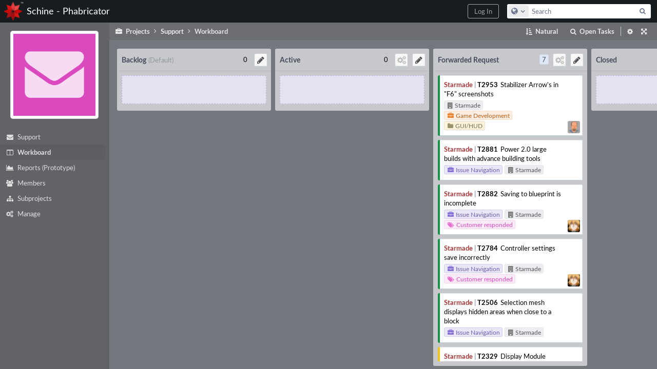

--- FILE ---
content_type: text/html; charset=UTF-8
request_url: https://phab.starma.de/project/board/23/
body_size: 8163
content:
<!DOCTYPE html><html><head><meta charset="UTF-8" /><title>Support · Workboard</title><meta name="viewport" content="width=device-width, initial-scale=1, user-scalable=no" /><link rel="mask-icon" color="#3D4B67" href="https://phab.starma.de/res/phabricator/db699fe1/rsrc/favicons/mask-icon.svg" /><link rel="apple-touch-icon" sizes="76x76" href="https://phab.starma.de/file/data/63nvgi2iqiwsw4caz7u4/PHID-FILE-tebdyda25qmrcdcvyw33/favicon" /><link rel="apple-touch-icon" sizes="120x120" href="https://phab.starma.de/file/data/kkyasqrqsnhxxhy7h7yt/PHID-FILE-mqktiuqxsl2ucpteqoi3/favicon" /><link rel="apple-touch-icon" sizes="152x152" href="https://phab.starma.de/file/data/ug6riy2oq3j36tteylnm/PHID-FILE-cjcf4445flrveyhiro2o/favicon" /><link rel="icon" id="favicon" href="https://phab.starma.de/file/data/c4nkkvw5xq735owfw2th/PHID-FILE-dw3pijxl2zb2l34yiygl/favicon" /><meta name="referrer" content="no-referrer" /><link rel="stylesheet" type="text/css" href="https://phab.starma.de/res/defaultX/phabricator/3dc188c0/core.pkg.css" /><link rel="stylesheet" type="text/css" href="https://phab.starma.de/res/defaultX/phabricator/fe8e07cf/rsrc/css/application/people/people-picture-menu-item.css" /><link rel="stylesheet" type="text/css" href="https://phab.starma.de/res/defaultX/phabricator/e86de308/rsrc/css/phui/workboards/phui-workboard-color.css" /><link rel="stylesheet" type="text/css" href="https://phab.starma.de/res/defaultX/phabricator/74fc9d98/rsrc/css/phui/workboards/phui-workboard.css" /><link rel="stylesheet" type="text/css" href="https://phab.starma.de/res/defaultX/phabricator/3ae89b20/rsrc/css/phui/workboards/phui-workpanel.css" /><link rel="stylesheet" type="text/css" href="https://phab.starma.de/res/defaultX/phabricator/9e9eb0df/rsrc/css/phui/workboards/phui-workcard.css" /><link rel="stylesheet" type="text/css" href="https://phab.starma.de/res/defaultX/phabricator/3c8a0668/conpherence.pkg.css" /><script type="text/javascript" src="https://phab.starma.de/res/defaultX/phabricator/98e6504a/rsrc/externals/javelin/core/init.js"></script></head><body class="device-desktop platform-mac phui-theme-dark phui-workboard-color phui-workboard-grey"><div class="main-page-frame" id="main-page-frame"><div id="phabricator-standard-page" class="phabricator-standard-page"><div class="phabricator-main-menu phabricator-main-menu-background" id="UQ0_109"><a class=" phabricator-core-user-menu phabricator-core-user-mobile-menu" href="#" role="button" data-sigil="phui-dropdown-menu" data-meta="0_101"><span class="aural-only">Page Menu</span><span class="visual-only phui-icon-view phui-font-fa fa-bars" data-meta="0_102" aria-hidden="true"></span><span class="caret"></span></a><a class="phabricator-main-menu-search-button phabricator-expand-application-menu" data-sigil="jx-toggle-class" data-meta="0_100"><span class="phabricator-menu-button-icon phui-icon-view phui-font-fa fa-search" id="UQ0_124"></span></a><a class="phabricator-main-menu-brand" href="/"><span class="aural-only">Home</span><span class="phabricator-main-menu-eye" style="background-size: 40px 40px; background-position: 0 0; background-image: url(https://phab.starma.de/file/data/s63u7kp5ya7k6c2ikiyb/PHID-FILE-ks554vg6fakfqq4sdsem/logo)"></span><span class="phabricator-wordmark">Schine - Phabricator</span></a><ul class="phui-list-view phabricator-search-menu"><li class="phui-list-item-view phui-list-item-type-link phabricator-main-menu-search"><div class=""><form action="/search/" method="POST"><input type="hidden" name="__csrf__" value="B@5vsutwpk4fd19727a3457aca" /><input type="hidden" name="__form__" value="1" /><div class="phabricator-main-menu-search-container"><input type="text" name="query" id="UQ0_125" autocomplete="off" autocorrect="off" autocapitalize="off" spellcheck="false" /><button id="UQ0_127" class="phui-icon-view phui-font-fa fa-search"><span class="aural-only">Search</span></button><button class="button dropdown has-icon phui-button-default phabricator-main-menu-search-dropdown" id="UQ0_128" data-sigil="global-search-dropdown" data-meta="0_103"><span class="aural-only">Configure Global Search</span><span class="visual-only phui-icon-view phui-font-fa fa-globe" data-sigil="global-search-dropdown-icon" data-meta="0_104" aria-hidden="true"></span><span class="caret"></span></button><input type="hidden" name="search:scope" value="all" data-sigil="global-search-dropdown-input" /><input type="hidden" id="UQ0_129" name="search:application" value="PhabricatorProjectApplication" data-sigil="global-search-dropdown-app" /><input type="hidden" name="search:primary" value="true" /><div id="UQ0_126" class="phabricator-main-menu-search-target"></div></div></form></div></li></ul><a class=" phabricator-core-login-button" href="/auth/start/?next=%2Fproject%2Fboard%2F23%2F" role="button"><div class="phui-button-text">Log In</div></a></div><div id="phabricator-standard-page-body" class="phabricator-standard-page-body"><div class="phui-navigation-shell phui-profile-menu phui-basic-nav"><div class="phabricator-nav has-local-nav has-crumbs project-board-nav" id="UQ0_131"><div class="phabricator-nav-local phabricator-side-menu" id="UQ0_132"><ul class="phui-list-view "><li class="phui-list-item-view phui-list-item-type-link "><div class=""><div class="people-menu-image-container"><img src="https://phab.starma.de/file/data/ud4ssfhst3nemudawuft/PHID-FILE-bpcqucqs5ix2vadrgj3g/fa-envelope-pink.png" class="people-menu-image" /></div></div></li><li class="phui-list-item-view phui-list-item-type-link phui-list-item-has-icon "><a href="/project/profile/23/" class="phui-list-item-href"><span class="visual-only phui-icon-view phui-font-fa fa-envelope phui-list-item-icon" data-meta="0_105" aria-hidden="true"></span><span class="phui-list-item-name">Support</span></a></li><li class="phui-list-item-view phui-list-item-type-link phui-list-item-has-icon phui-list-item-selected"><a href="/project/board/23/" class="phui-list-item-href"><span class="visual-only phui-icon-view phui-font-fa fa-columns phui-list-item-icon" data-meta="0_106" aria-hidden="true"></span><span class="phui-list-item-name">Workboard</span></a></li><li class="phui-list-item-view phui-list-item-type-link phui-list-item-has-icon "><a href="/project/reports/23/" class="phui-list-item-href"><span class="visual-only phui-icon-view phui-font-fa fa-area-chart phui-list-item-icon" data-meta="0_107" aria-hidden="true"></span><span class="phui-list-item-name">Reports (Prototype)</span></a></li><li class="phui-list-item-view phui-list-item-type-link phui-list-item-has-icon "><a href="/project/members/23/" class="phui-list-item-href"><span class="visual-only phui-icon-view phui-font-fa fa-group phui-list-item-icon" data-meta="0_108" aria-hidden="true"></span><span class="phui-list-item-name">Members</span></a></li><li class="phui-list-item-view phui-list-item-type-link phui-list-item-has-icon "><a href="/project/subprojects/23/" class="phui-list-item-href"><span class="visual-only phui-icon-view phui-font-fa fa-sitemap phui-list-item-icon" data-meta="0_109" aria-hidden="true"></span><span class="phui-list-item-name">Subprojects</span></a></li><li class="phui-list-item-view phui-list-item-type-link phui-list-item-has-icon "><a href="/project/manage/23/" class="phui-list-item-href"><span class="visual-only phui-icon-view phui-font-fa fa-gears phui-list-item-icon" data-meta="0_110" aria-hidden="true"></span><span class="phui-list-item-name">Manage</span></a></li></ul></div><div class="phabricator-nav-content plb" id="UQ0_130"><div class="phui-crumbs-view phui-crumbs-border"><div class="phui-crumbs-actions"><a href="#" class="phui-crumbs-action" data-sigil="boards-dropdown-menu" data-meta="0_111"><span class="visual-only phui-icon-view phui-font-fa fa-sort-amount-asc" data-meta="0_112" aria-hidden="true"></span><span class="phui-crumbs-action-name">Natural</span></a><a href="#" class="phui-crumbs-action" data-sigil="boards-dropdown-menu" data-meta="0_113"><span class="visual-only phui-icon-view phui-font-fa fa-search" data-meta="0_114" aria-hidden="true"></span><span class="phui-crumbs-action-name">Open Tasks</span></a><span class="phui-crumb-action-divider"></span><a href="#" class="phui-crumbs-action phui-crumbs-action-icon" data-sigil="boards-dropdown-menu has-tooltip" data-meta="0_115"><span class="visual-only phui-icon-view phui-font-fa fa-cog" data-meta="0_116" aria-hidden="true"></span></a><a href="#" class="phui-workboard-expand-icon phui-crumbs-action phui-crumbs-action-icon" data-sigil="jx-toggle-class has-tooltip" data-meta="0_117"><span class="visual-only phui-icon-view phui-font-fa fa-arrows-alt" data-meta="0_118" aria-hidden="true"></span></a></div><a href="/project/" class="phui-crumb-view phui-crumb-has-icon"><span class="visual-only phui-icon-view phui-font-fa fa-briefcase" data-meta="0_119" aria-hidden="true"></span><span class="phui-crumb-name"> Projects</span> </a><span class="visual-only phui-icon-view phui-font-fa fa-angle-right phui-crumb-divider phui-crumb-view" data-meta="0_120" aria-hidden="true"></span><a href="/project/profile/23/" class="phui-crumb-view"><span class="phui-crumb-name"> Support</span> </a><span class="visual-only phui-icon-view phui-font-fa fa-angle-right phui-crumb-divider phui-crumb-view" data-meta="0_121" aria-hidden="true"></span><span class="phui-crumb-view phabricator-last-crumb"><span class="phui-crumb-name"> Workboard</span> </span></div><div class="phui-box project-board-wrapper"><div class="phui-workboard-view " id="UQ0_0" data-meta="0_99" data-sigil="jx-workboard"><div class="phui-workboard-view-shadow" data-sigil="workboard-shadow lock-scroll-y-while-dragging"><div class="aphront-multi-column-view" data-sigil="aphront-multi-column-view"><div class="aphront-multi-column-outer aphront-multi-column-fixed"><div class="aphront-multi-column-inner grouped aphront-multi-column-4-up"><div class="aphront-multi-column-column-outer"><div class="aphront-multi-column-column mmr"><div class="phui-workpanel-view " data-sigil="workpanel"><div class="phui-box phui-box-grey phui-workpanel-view-inner"><div class="phui-header-shell phui-header-tall "><h1 class="phui-header-view"><div class="phui-header-row"><div class="phui-header-col2"><span class="phui-header-header">Backlog</span><div class="phui-header-subheader">(Default)</div></div><div class="phui-header-col3"><ul class="phui-header-action-list"><li class="phui-header-action-item"><a href="#" class="visual-only phui-icon-view phui-font-fa fa-pencil" data-sigil="boards-dropdown-menu" data-meta="0_89" aria-hidden="true"></a></li><li class="phui-header-action-item"><span class="phui-tag-view phui-tag-type-shade phui-tag-blue phui-tag-shade " style="display: none" data-sigil="column-points"><span class="phui-tag-core "><span data-sigil="column-points-content">-</span></span></span></li></ul></div></div></h1></div><div class="phui-workpanel-body"><div class="phui-workpanel-body-content"><ul class="phui-oi-list-view phui-oi-list-flush " data-meta="0_88" data-sigil="project-column"></ul></div></div></div></div></div></div><div class="aphront-multi-column-column-outer"><div class="aphront-multi-column-column mmr"><div class="phui-workpanel-view " data-sigil="workpanel"><div class="phui-box phui-box-grey phui-workpanel-view-inner"><div class="phui-header-shell "><h1 class="phui-header-view"><div class="phui-header-row"><div class="phui-header-col2"><span class="phui-header-header">Active</span></div><div class="phui-header-col3"><ul class="phui-header-action-list"><li class="phui-header-action-item"><a href="#" class="visual-only phui-icon-view phui-font-fa fa-pencil" data-sigil="boards-dropdown-menu" data-meta="0_91" aria-hidden="true"></a></li><li class="phui-header-action-item"><a href="#" class="visual-only phui-icon-view phui-font-fa fa-cogs grey" data-sigil="boards-dropdown-menu trigger-preview" data-meta="0_92" aria-hidden="true"></a></li><li class="phui-header-action-item"><span class="phui-tag-view phui-tag-type-shade phui-tag-blue phui-tag-shade " style="display: none" data-sigil="column-points"><span class="phui-tag-core "><span data-sigil="column-points-content">-</span></span></span></li></ul></div></div></h1></div><div class="phui-workpanel-body"><div class="phui-workpanel-body-content"><ul class="phui-oi-list-view phui-oi-list-flush " data-meta="0_90" data-sigil="project-column"></ul></div></div></div></div></div></div><div class="aphront-multi-column-column-outer"><div class="aphront-multi-column-column mmr"><div class="phui-workpanel-view " data-sigil="workpanel"><div class="phui-box phui-box-grey phui-workpanel-view-inner"><div class="phui-header-shell "><h1 class="phui-header-view"><div class="phui-header-row"><div class="phui-header-col2"><span class="phui-header-header">Forwarded Request</span></div><div class="phui-header-col3"><ul class="phui-header-action-list"><li class="phui-header-action-item"><a href="#" class="visual-only phui-icon-view phui-font-fa fa-pencil" data-sigil="boards-dropdown-menu" data-meta="0_94" aria-hidden="true"></a></li><li class="phui-header-action-item"><a href="#" class="visual-only phui-icon-view phui-font-fa fa-cogs grey" data-sigil="boards-dropdown-menu trigger-preview" data-meta="0_95" aria-hidden="true"></a></li><li class="phui-header-action-item"><span class="phui-tag-view phui-tag-type-shade phui-tag-blue phui-tag-shade " style="display: none" data-sigil="column-points"><span class="phui-tag-core "><span data-sigil="column-points-content">-</span></span></span></li></ul></div></div></h1></div><div class="phui-workpanel-body"><div class="phui-workpanel-body-content"><ul class="phui-oi-list-view phui-oi-list-flush " data-meta="0_93" data-sigil="project-column"></ul></div></div></div></div></div></div><div class="aphront-multi-column-column-outer aphront-multi-colum-column-outer-last"><div class="aphront-multi-column-column mmr aphront-multi-column-column-last"><div class="phui-workpanel-view " data-sigil="workpanel"><div class="phui-box phui-box-grey phui-workpanel-view-inner"><div class="phui-header-shell "><h1 class="phui-header-view"><div class="phui-header-row"><div class="phui-header-col2"><span class="phui-header-header">Closed</span></div><div class="phui-header-col3"><ul class="phui-header-action-list"><li class="phui-header-action-item"><a href="#" class="visual-only phui-icon-view phui-font-fa fa-pencil" data-sigil="boards-dropdown-menu" data-meta="0_97" aria-hidden="true"></a></li><li class="phui-header-action-item"><a href="#" class="visual-only phui-icon-view phui-font-fa fa-cogs grey" data-sigil="boards-dropdown-menu trigger-preview" data-meta="0_98" aria-hidden="true"></a></li><li class="phui-header-action-item"><span class="phui-tag-view phui-tag-type-shade phui-tag-blue phui-tag-shade " style="display: none" data-sigil="column-points"><span class="phui-tag-core "><span data-sigil="column-points-content">-</span></span></span></li></ul></div></div></h1></div><div class="phui-workpanel-body"><div class="phui-workpanel-body-content"><ul class="phui-oi-list-view phui-oi-list-flush " data-meta="0_96" data-sigil="project-column"></ul></div></div></div></div></div></div></div></div></div></div></div></div></div></div></div></div></div></div><script type="text/javascript" src="https://phab.starma.de/res/defaultX/phabricator/ee320ca2/core.pkg.js"></script><script type="text/javascript" src="https://phab.starma.de/res/defaultX/phabricator/aad45445/rsrc/js/application/projects/behavior-project-boards.js"></script><script type="text/javascript" src="https://phab.starma.de/res/defaultX/phabricator/42c7a5a7/rsrc/js/application/projects/WorkboardController.js"></script><script type="text/javascript" src="https://phab.starma.de/res/defaultX/phabricator/67e02996/differential.pkg.js"></script><script type="text/javascript" src="https://phab.starma.de/res/defaultX/phabricator/c02a5497/rsrc/js/application/projects/WorkboardBoard.js"></script><script type="text/javascript" src="https://phab.starma.de/res/defaultX/phabricator/c3d24e63/rsrc/js/application/projects/WorkboardColumn.js"></script><script type="text/javascript" src="https://phab.starma.de/res/defaultX/phabricator/0392a5d8/rsrc/js/application/projects/WorkboardCard.js"></script><script type="text/javascript" src="https://phab.starma.de/res/defaultX/phabricator/111bfd2d/rsrc/js/application/projects/WorkboardHeader.js"></script><script type="text/javascript" src="https://phab.starma.de/res/defaultX/phabricator/ebe83a6b/rsrc/js/application/projects/WorkboardHeaderTemplate.js"></script><script type="text/javascript" src="https://phab.starma.de/res/defaultX/phabricator/2a61f8d4/rsrc/js/application/projects/WorkboardCardTemplate.js"></script><script type="text/javascript" src="https://phab.starma.de/res/defaultX/phabricator/03e8891f/rsrc/js/application/projects/WorkboardOrderTemplate.js"></script><script type="text/javascript" src="https://phab.starma.de/res/defaultX/phabricator/8e0aa661/rsrc/js/application/projects/WorkboardDropEffect.js"></script><data data-javelin-init-kind="merge" data-javelin-init-data="{&quot;block&quot;:0,&quot;data&quot;:[{&quot;createURI&quot;:&quot;\/maniphest\/task\/edit\/nocreate\/&quot;,&quot;columnPHID&quot;:&quot;PHID-PCOL-p35piqfxj6iuso74klum&quot;,&quot;boardPHID&quot;:&quot;PHID-PROJ-mcb2opkuqqe35iynzghc&quot;,&quot;projectPHID&quot;:&quot;PHID-PROJ-mcb2opkuqqe35iynzghc&quot;},[],[],[],[],[],[],{&quot;createURI&quot;:&quot;\/maniphest\/task\/edit\/nocreate\/&quot;,&quot;columnPHID&quot;:&quot;PHID-PCOL-stxu2bxbvbaus3yrqztj&quot;,&quot;boardPHID&quot;:&quot;PHID-PROJ-mcb2opkuqqe35iynzghc&quot;,&quot;projectPHID&quot;:&quot;PHID-PROJ-mcb2opkuqqe35iynzghc&quot;},[],[],[],[],[],[],[],[],{&quot;createURI&quot;:&quot;\/maniphest\/task\/edit\/nocreate\/&quot;,&quot;columnPHID&quot;:&quot;PHID-PCOL-mpwt5mqzagzmi7pyubk7&quot;,&quot;boardPHID&quot;:&quot;PHID-PROJ-mcb2opkuqqe35iynzghc&quot;,&quot;projectPHID&quot;:&quot;PHID-PROJ-mcb2opkuqqe35iynzghc&quot;},[],[],[],[],[],[],[],[],{&quot;tip&quot;:&quot;AndyP&quot;,&quot;align&quot;:&quot;E&quot;},[],[],[],{&quot;tip&quot;:&quot;Edit&quot;,&quot;align&quot;:&quot;E&quot;},[],[],[],{&quot;tip&quot;:&quot;Edit&quot;,&quot;align&quot;:&quot;E&quot;},[],{&quot;tip&quot;:&quot;SmilingDemon&quot;,&quot;align&quot;:&quot;E&quot;},[],[],[],{&quot;tip&quot;:&quot;Edit&quot;,&quot;align&quot;:&quot;E&quot;},[],{&quot;tip&quot;:&quot;SmilingDemon&quot;,&quot;align&quot;:&quot;E&quot;},[],[],[],{&quot;tip&quot;:&quot;Edit&quot;,&quot;align&quot;:&quot;E&quot;},[],[],[],{&quot;tip&quot;:&quot;Edit&quot;,&quot;align&quot;:&quot;E&quot;},[],[],[],[],{&quot;tip&quot;:&quot;Edit&quot;,&quot;align&quot;:&quot;E&quot;},[],{&quot;tip&quot;:&quot;AndyP&quot;,&quot;align&quot;:&quot;E&quot;},[],[],[],{&quot;tip&quot;:&quot;Edit&quot;,&quot;align&quot;:&quot;E&quot;},[],{&quot;createURI&quot;:&quot;\/maniphest\/task\/edit\/nocreate\/&quot;,&quot;columnPHID&quot;:&quot;PHID-PCOL-26uw6gay3piiytjoribb&quot;,&quot;boardPHID&quot;:&quot;PHID-PROJ-mcb2opkuqqe35iynzghc&quot;,&quot;projectPHID&quot;:&quot;PHID-PROJ-mcb2opkuqqe35iynzghc&quot;},[],[],[],[],[],[],[],[],[],[],[],[],[],[],[],[],[],[],[],[],[],[],[],[],[],{&quot;columnPHID&quot;:&quot;PHID-PCOL-p35piqfxj6iuso74klum&quot;,&quot;pointLimit&quot;:null},{&quot;items&quot;:&quot;\u003cul class=\&quot;phabricator-action-list-view \&quot;\u003e\u003cli id=\&quot;UQ0_2\&quot; class=\&quot;phabricator-action-view phabricator-action-view-href action-has-icon\&quot; style=\&quot;\&quot;\u003e\u003ca href=\&quot;\/maniphest\/task\/edit\/nocreate\/\&quot; class=\&quot;phabricator-action-view-item\&quot; data-sigil=\&quot;column-add-task\&quot; data-meta=\&quot;0_0\&quot;\u003e\u003cspan class=\&quot;visual-only phui-icon-view phui-font-fa fa-plus-square phabricator-action-view-icon\&quot; data-meta=\&quot;0_1\&quot; aria-hidden=\&quot;true\&quot;\u003e\u003c\/span\u003eCreate Task\u003c\/a\u003e\u003c\/li\u003e\u003cli id=\&quot;UQ0_4\&quot; class=\&quot;phabricator-action-view phabricator-action-view-type-divider\&quot; style=\&quot;\&quot;\u003e\u003cspan class=\&quot;phabricator-action-view-item\&quot;\u003e\u003c\/span\u003e\u003c\/li\u003e\u003cli id=\&quot;UQ0_6\&quot; class=\&quot;phabricator-action-view phabricator-action-view-disabled phabricator-action-view-href action-has-icon\&quot; style=\&quot;\&quot;\u003e\u003ca href=\&quot;\/project\/board\/23\/?batch=79\&quot; class=\&quot;phabricator-action-view-item\&quot;\u003e\u003cspan class=\&quot;visual-only phui-icon-view phui-font-fa fa-list-ul grey phabricator-action-view-icon\&quot; data-meta=\&quot;0_2\&quot; aria-hidden=\&quot;true\&quot;\u003e\u003c\/span\u003eBulk Edit Tasks...\u003c\/a\u003e\u003c\/li\u003e\u003cli id=\&quot;UQ0_8\&quot; class=\&quot;phabricator-action-view phabricator-action-view-href action-has-icon\&quot; style=\&quot;\&quot;\u003e\u003ca href=\&quot;\/project\/board\/23\/?move=79\&quot; class=\&quot;phabricator-action-view-item\&quot; data-sigil=\&quot;workflow\&quot;\u003e\u003cspan class=\&quot;visual-only phui-icon-view phui-font-fa fa-arrow-right phabricator-action-view-icon\&quot; data-meta=\&quot;0_3\&quot; aria-hidden=\&quot;true\&quot;\u003e\u003c\/span\u003eMove Tasks to Column...\u003c\/a\u003e\u003c\/li\u003e\u003cli id=\&quot;UQ0_10\&quot; class=\&quot;phabricator-action-view phabricator-action-view-href action-has-icon\&quot; style=\&quot;\&quot;\u003e\u003ca href=\&quot;\/project\/board\/23\/?queryColumnID=79\&quot; class=\&quot;phabricator-action-view-item\&quot;\u003e\u003cspan class=\&quot;visual-only phui-icon-view phui-font-fa fa-search phabricator-action-view-icon\&quot; data-meta=\&quot;0_4\&quot; aria-hidden=\&quot;true\&quot;\u003e\u003c\/span\u003eView as Query\u003c\/a\u003e\u003c\/li\u003e\u003cli id=\&quot;UQ0_12\&quot; class=\&quot;phabricator-action-view phabricator-action-view-disabled phabricator-action-view-href action-has-icon\&quot; style=\&quot;\&quot;\u003e\u003ca href=\&quot;\/project\/board\/23\/edit\/79\/\&quot; class=\&quot;phabricator-action-view-item\&quot; data-sigil=\&quot;workflow\&quot;\u003e\u003cspan class=\&quot;visual-only phui-icon-view phui-font-fa fa-pencil grey phabricator-action-view-icon\&quot; data-meta=\&quot;0_5\&quot; aria-hidden=\&quot;true\&quot;\u003e\u003c\/span\u003eEdit Column\u003c\/a\u003e\u003c\/li\u003e\u003cli id=\&quot;UQ0_14\&quot; class=\&quot;phabricator-action-view phabricator-action-view-disabled phabricator-action-view-href action-has-icon\&quot; style=\&quot;\&quot;\u003e\u003ca href=\&quot;\/project\/board\/23\/hide\/79\/\&quot; class=\&quot;phabricator-action-view-item\&quot; data-sigil=\&quot;workflow\&quot;\u003e\u003cspan class=\&quot;visual-only phui-icon-view phui-font-fa fa-eye-slash grey phabricator-action-view-icon\&quot; data-meta=\&quot;0_6\&quot; aria-hidden=\&quot;true\&quot;\u003e\u003c\/span\u003eHide Column\u003c\/a\u003e\u003c\/li\u003e\u003c\/ul\u003e&quot;},{&quot;columnPHID&quot;:&quot;PHID-PCOL-stxu2bxbvbaus3yrqztj&quot;,&quot;pointLimit&quot;:null},{&quot;items&quot;:&quot;\u003cul class=\&quot;phabricator-action-list-view \&quot;\u003e\u003cli id=\&quot;UQ0_16\&quot; class=\&quot;phabricator-action-view phabricator-action-view-href action-has-icon\&quot; style=\&quot;\&quot;\u003e\u003ca href=\&quot;\/maniphest\/task\/edit\/nocreate\/\&quot; class=\&quot;phabricator-action-view-item\&quot; data-sigil=\&quot;column-add-task\&quot; data-meta=\&quot;0_7\&quot;\u003e\u003cspan class=\&quot;visual-only phui-icon-view phui-font-fa fa-plus-square phabricator-action-view-icon\&quot; data-meta=\&quot;0_8\&quot; aria-hidden=\&quot;true\&quot;\u003e\u003c\/span\u003eCreate Task\u003c\/a\u003e\u003c\/li\u003e\u003cli id=\&quot;UQ0_18\&quot; class=\&quot;phabricator-action-view phabricator-action-view-type-divider\&quot; style=\&quot;\&quot;\u003e\u003cspan class=\&quot;phabricator-action-view-item\&quot;\u003e\u003c\/span\u003e\u003c\/li\u003e\u003cli id=\&quot;UQ0_20\&quot; class=\&quot;phabricator-action-view phabricator-action-view-disabled phabricator-action-view-href action-has-icon\&quot; style=\&quot;\&quot;\u003e\u003ca href=\&quot;\/project\/board\/23\/?batch=81\&quot; class=\&quot;phabricator-action-view-item\&quot;\u003e\u003cspan class=\&quot;visual-only phui-icon-view phui-font-fa fa-list-ul grey phabricator-action-view-icon\&quot; data-meta=\&quot;0_9\&quot; aria-hidden=\&quot;true\&quot;\u003e\u003c\/span\u003eBulk Edit Tasks...\u003c\/a\u003e\u003c\/li\u003e\u003cli id=\&quot;UQ0_22\&quot; class=\&quot;phabricator-action-view phabricator-action-view-href action-has-icon\&quot; style=\&quot;\&quot;\u003e\u003ca href=\&quot;\/project\/board\/23\/?move=81\&quot; class=\&quot;phabricator-action-view-item\&quot; data-sigil=\&quot;workflow\&quot;\u003e\u003cspan class=\&quot;visual-only phui-icon-view phui-font-fa fa-arrow-right phabricator-action-view-icon\&quot; data-meta=\&quot;0_10\&quot; aria-hidden=\&quot;true\&quot;\u003e\u003c\/span\u003eMove Tasks to Column...\u003c\/a\u003e\u003c\/li\u003e\u003cli id=\&quot;UQ0_24\&quot; class=\&quot;phabricator-action-view phabricator-action-view-href action-has-icon\&quot; style=\&quot;\&quot;\u003e\u003ca href=\&quot;\/project\/board\/23\/?queryColumnID=81\&quot; class=\&quot;phabricator-action-view-item\&quot;\u003e\u003cspan class=\&quot;visual-only phui-icon-view phui-font-fa fa-search phabricator-action-view-icon\&quot; data-meta=\&quot;0_11\&quot; aria-hidden=\&quot;true\&quot;\u003e\u003c\/span\u003eView as Query\u003c\/a\u003e\u003c\/li\u003e\u003cli id=\&quot;UQ0_26\&quot; class=\&quot;phabricator-action-view phabricator-action-view-disabled phabricator-action-view-href action-has-icon\&quot; style=\&quot;\&quot;\u003e\u003ca href=\&quot;\/project\/board\/23\/edit\/81\/\&quot; class=\&quot;phabricator-action-view-item\&quot; data-sigil=\&quot;workflow\&quot;\u003e\u003cspan class=\&quot;visual-only phui-icon-view phui-font-fa fa-pencil grey phabricator-action-view-icon\&quot; data-meta=\&quot;0_12\&quot; aria-hidden=\&quot;true\&quot;\u003e\u003c\/span\u003eEdit Column\u003c\/a\u003e\u003c\/li\u003e\u003cli id=\&quot;UQ0_28\&quot; class=\&quot;phabricator-action-view phabricator-action-view-disabled phabricator-action-view-href action-has-icon\&quot; style=\&quot;\&quot;\u003e\u003ca href=\&quot;\/project\/board\/23\/hide\/81\/\&quot; class=\&quot;phabricator-action-view-item\&quot; data-sigil=\&quot;workflow\&quot;\u003e\u003cspan class=\&quot;visual-only phui-icon-view phui-font-fa fa-eye-slash grey phabricator-action-view-icon\&quot; data-meta=\&quot;0_13\&quot; aria-hidden=\&quot;true\&quot;\u003e\u003c\/span\u003eHide Column\u003c\/a\u003e\u003c\/li\u003e\u003c\/ul\u003e&quot;},{&quot;items&quot;:&quot;\u003cul class=\&quot;phabricator-action-list-view \&quot;\u003e\u003cli id=\&quot;UQ0_30\&quot; class=\&quot;phabricator-action-view phabricator-action-view-disabled phabricator-action-view-href action-has-icon\&quot; style=\&quot;\&quot;\u003e\u003ca href=\&quot;\/project\/trigger\/edit\/?columnPHID=PHID-PCOL-stxu2bxbvbaus3yrqztj\&quot; class=\&quot;phabricator-action-view-item\&quot;\u003e\u003cspan class=\&quot;visual-only phui-icon-view phui-font-fa fa-cogs grey phabricator-action-view-icon\&quot; data-meta=\&quot;0_14\&quot; aria-hidden=\&quot;true\&quot;\u003e\u003c\/span\u003eNew Trigger...\u003c\/a\u003e\u003c\/li\u003e\u003cli id=\&quot;UQ0_32\&quot; class=\&quot;phabricator-action-view phabricator-action-view-disabled phabricator-action-view-href action-has-icon\&quot; style=\&quot;\&quot;\u003e\u003ca href=\&quot;\/project\/column\/remove\/81\/\&quot; class=\&quot;phabricator-action-view-item\&quot; data-sigil=\&quot;workflow\&quot;\u003e\u003cspan class=\&quot;visual-only phui-icon-view phui-font-fa fa-times grey phabricator-action-view-icon\&quot; data-meta=\&quot;0_15\&quot; aria-hidden=\&quot;true\&quot;\u003e\u003c\/span\u003eRemove Trigger\u003c\/a\u003e\u003c\/li\u003e\u003c\/ul\u003e&quot;,&quot;columnPHID&quot;:&quot;PHID-PCOL-stxu2bxbvbaus3yrqztj&quot;},{&quot;columnPHID&quot;:&quot;PHID-PCOL-mpwt5mqzagzmi7pyubk7&quot;,&quot;pointLimit&quot;:null},{&quot;items&quot;:&quot;\u003cul class=\&quot;phabricator-action-list-view \&quot;\u003e\u003cli id=\&quot;UQ0_34\&quot; class=\&quot;phabricator-action-view phabricator-action-view-href action-has-icon\&quot; style=\&quot;\&quot;\u003e\u003ca href=\&quot;\/maniphest\/task\/edit\/nocreate\/\&quot; class=\&quot;phabricator-action-view-item\&quot; data-sigil=\&quot;column-add-task\&quot; data-meta=\&quot;0_16\&quot;\u003e\u003cspan class=\&quot;visual-only phui-icon-view phui-font-fa fa-plus-square phabricator-action-view-icon\&quot; data-meta=\&quot;0_17\&quot; aria-hidden=\&quot;true\&quot;\u003e\u003c\/span\u003eCreate Task\u003c\/a\u003e\u003c\/li\u003e\u003cli id=\&quot;UQ0_36\&quot; class=\&quot;phabricator-action-view phabricator-action-view-type-divider\&quot; style=\&quot;\&quot;\u003e\u003cspan class=\&quot;phabricator-action-view-item\&quot;\u003e\u003c\/span\u003e\u003c\/li\u003e\u003cli id=\&quot;UQ0_38\&quot; class=\&quot;phabricator-action-view phabricator-action-view-disabled phabricator-action-view-href action-has-icon\&quot; style=\&quot;\&quot;\u003e\u003ca href=\&quot;\/project\/board\/23\/?batch=82\&quot; class=\&quot;phabricator-action-view-item\&quot;\u003e\u003cspan class=\&quot;visual-only phui-icon-view phui-font-fa fa-list-ul grey phabricator-action-view-icon\&quot; data-meta=\&quot;0_18\&quot; aria-hidden=\&quot;true\&quot;\u003e\u003c\/span\u003eBulk Edit Tasks...\u003c\/a\u003e\u003c\/li\u003e\u003cli id=\&quot;UQ0_40\&quot; class=\&quot;phabricator-action-view phabricator-action-view-href action-has-icon\&quot; style=\&quot;\&quot;\u003e\u003ca href=\&quot;\/project\/board\/23\/?move=82\&quot; class=\&quot;phabricator-action-view-item\&quot; data-sigil=\&quot;workflow\&quot;\u003e\u003cspan class=\&quot;visual-only phui-icon-view phui-font-fa fa-arrow-right phabricator-action-view-icon\&quot; data-meta=\&quot;0_19\&quot; aria-hidden=\&quot;true\&quot;\u003e\u003c\/span\u003eMove Tasks to Column...\u003c\/a\u003e\u003c\/li\u003e\u003cli id=\&quot;UQ0_42\&quot; class=\&quot;phabricator-action-view phabricator-action-view-href action-has-icon\&quot; style=\&quot;\&quot;\u003e\u003ca href=\&quot;\/project\/board\/23\/?queryColumnID=82\&quot; class=\&quot;phabricator-action-view-item\&quot;\u003e\u003cspan class=\&quot;visual-only phui-icon-view phui-font-fa fa-search phabricator-action-view-icon\&quot; data-meta=\&quot;0_20\&quot; aria-hidden=\&quot;true\&quot;\u003e\u003c\/span\u003eView as Query\u003c\/a\u003e\u003c\/li\u003e\u003cli id=\&quot;UQ0_44\&quot; class=\&quot;phabricator-action-view phabricator-action-view-disabled phabricator-action-view-href action-has-icon\&quot; style=\&quot;\&quot;\u003e\u003ca href=\&quot;\/project\/board\/23\/edit\/82\/\&quot; class=\&quot;phabricator-action-view-item\&quot; data-sigil=\&quot;workflow\&quot;\u003e\u003cspan class=\&quot;visual-only phui-icon-view phui-font-fa fa-pencil grey phabricator-action-view-icon\&quot; data-meta=\&quot;0_21\&quot; aria-hidden=\&quot;true\&quot;\u003e\u003c\/span\u003eEdit Column\u003c\/a\u003e\u003c\/li\u003e\u003cli id=\&quot;UQ0_46\&quot; class=\&quot;phabricator-action-view phabricator-action-view-disabled phabricator-action-view-href action-has-icon\&quot; style=\&quot;\&quot;\u003e\u003ca href=\&quot;\/project\/board\/23\/hide\/82\/\&quot; class=\&quot;phabricator-action-view-item\&quot; data-sigil=\&quot;workflow\&quot;\u003e\u003cspan class=\&quot;visual-only phui-icon-view phui-font-fa fa-eye-slash grey phabricator-action-view-icon\&quot; data-meta=\&quot;0_22\&quot; aria-hidden=\&quot;true\&quot;\u003e\u003c\/span\u003eHide Column\u003c\/a\u003e\u003c\/li\u003e\u003c\/ul\u003e&quot;},{&quot;items&quot;:&quot;\u003cul class=\&quot;phabricator-action-list-view \&quot;\u003e\u003cli id=\&quot;UQ0_48\&quot; class=\&quot;phabricator-action-view phabricator-action-view-disabled phabricator-action-view-href action-has-icon\&quot; style=\&quot;\&quot;\u003e\u003ca href=\&quot;\/project\/trigger\/edit\/?columnPHID=PHID-PCOL-mpwt5mqzagzmi7pyubk7\&quot; class=\&quot;phabricator-action-view-item\&quot;\u003e\u003cspan class=\&quot;visual-only phui-icon-view phui-font-fa fa-cogs grey phabricator-action-view-icon\&quot; data-meta=\&quot;0_23\&quot; aria-hidden=\&quot;true\&quot;\u003e\u003c\/span\u003eNew Trigger...\u003c\/a\u003e\u003c\/li\u003e\u003cli id=\&quot;UQ0_50\&quot; class=\&quot;phabricator-action-view phabricator-action-view-disabled phabricator-action-view-href action-has-icon\&quot; style=\&quot;\&quot;\u003e\u003ca href=\&quot;\/project\/column\/remove\/82\/\&quot; class=\&quot;phabricator-action-view-item\&quot; data-sigil=\&quot;workflow\&quot;\u003e\u003cspan class=\&quot;visual-only phui-icon-view phui-font-fa fa-times grey phabricator-action-view-icon\&quot; data-meta=\&quot;0_24\&quot; aria-hidden=\&quot;true\&quot;\u003e\u003c\/span\u003eRemove Trigger\u003c\/a\u003e\u003c\/li\u003e\u003c\/ul\u003e&quot;,&quot;columnPHID&quot;:&quot;PHID-PCOL-mpwt5mqzagzmi7pyubk7&quot;},{&quot;columnPHID&quot;:&quot;PHID-PCOL-26uw6gay3piiytjoribb&quot;,&quot;pointLimit&quot;:0},{&quot;items&quot;:&quot;\u003cul class=\&quot;phabricator-action-list-view \&quot;\u003e\u003cli id=\&quot;UQ0_52\&quot; class=\&quot;phabricator-action-view phabricator-action-view-href action-has-icon\&quot; style=\&quot;\&quot;\u003e\u003ca href=\&quot;\/maniphest\/task\/edit\/nocreate\/\&quot; class=\&quot;phabricator-action-view-item\&quot; data-sigil=\&quot;column-add-task\&quot; data-meta=\&quot;0_62\&quot;\u003e\u003cspan class=\&quot;visual-only phui-icon-view phui-font-fa fa-plus-square phabricator-action-view-icon\&quot; data-meta=\&quot;0_63\&quot; aria-hidden=\&quot;true\&quot;\u003e\u003c\/span\u003eCreate Task\u003c\/a\u003e\u003c\/li\u003e\u003cli id=\&quot;UQ0_54\&quot; class=\&quot;phabricator-action-view phabricator-action-view-type-divider\&quot; style=\&quot;\&quot;\u003e\u003cspan class=\&quot;phabricator-action-view-item\&quot;\u003e\u003c\/span\u003e\u003c\/li\u003e\u003cli id=\&quot;UQ0_56\&quot; class=\&quot;phabricator-action-view phabricator-action-view-disabled phabricator-action-view-href action-has-icon\&quot; style=\&quot;\&quot;\u003e\u003ca href=\&quot;\/project\/board\/23\/?batch=80\&quot; class=\&quot;phabricator-action-view-item\&quot;\u003e\u003cspan class=\&quot;visual-only phui-icon-view phui-font-fa fa-list-ul grey phabricator-action-view-icon\&quot; data-meta=\&quot;0_64\&quot; aria-hidden=\&quot;true\&quot;\u003e\u003c\/span\u003eBulk Edit Tasks...\u003c\/a\u003e\u003c\/li\u003e\u003cli id=\&quot;UQ0_58\&quot; class=\&quot;phabricator-action-view phabricator-action-view-href action-has-icon\&quot; style=\&quot;\&quot;\u003e\u003ca href=\&quot;\/project\/board\/23\/?move=80\&quot; class=\&quot;phabricator-action-view-item\&quot; data-sigil=\&quot;workflow\&quot;\u003e\u003cspan class=\&quot;visual-only phui-icon-view phui-font-fa fa-arrow-right phabricator-action-view-icon\&quot; data-meta=\&quot;0_65\&quot; aria-hidden=\&quot;true\&quot;\u003e\u003c\/span\u003eMove Tasks to Column...\u003c\/a\u003e\u003c\/li\u003e\u003cli id=\&quot;UQ0_60\&quot; class=\&quot;phabricator-action-view phabricator-action-view-href action-has-icon\&quot; style=\&quot;\&quot;\u003e\u003ca href=\&quot;\/project\/board\/23\/?queryColumnID=80\&quot; class=\&quot;phabricator-action-view-item\&quot;\u003e\u003cspan class=\&quot;visual-only phui-icon-view phui-font-fa fa-search phabricator-action-view-icon\&quot; data-meta=\&quot;0_66\&quot; aria-hidden=\&quot;true\&quot;\u003e\u003c\/span\u003eView as Query\u003c\/a\u003e\u003c\/li\u003e\u003cli id=\&quot;UQ0_62\&quot; class=\&quot;phabricator-action-view phabricator-action-view-disabled phabricator-action-view-href action-has-icon\&quot; style=\&quot;\&quot;\u003e\u003ca href=\&quot;\/project\/board\/23\/edit\/80\/\&quot; class=\&quot;phabricator-action-view-item\&quot; data-sigil=\&quot;workflow\&quot;\u003e\u003cspan class=\&quot;visual-only phui-icon-view phui-font-fa fa-pencil grey phabricator-action-view-icon\&quot; data-meta=\&quot;0_67\&quot; aria-hidden=\&quot;true\&quot;\u003e\u003c\/span\u003eEdit Column\u003c\/a\u003e\u003c\/li\u003e\u003cli id=\&quot;UQ0_64\&quot; class=\&quot;phabricator-action-view phabricator-action-view-disabled phabricator-action-view-href action-has-icon\&quot; style=\&quot;\&quot;\u003e\u003ca href=\&quot;\/project\/board\/23\/hide\/80\/\&quot; class=\&quot;phabricator-action-view-item\&quot; data-sigil=\&quot;workflow\&quot;\u003e\u003cspan class=\&quot;visual-only phui-icon-view phui-font-fa fa-eye-slash grey phabricator-action-view-icon\&quot; data-meta=\&quot;0_68\&quot; aria-hidden=\&quot;true\&quot;\u003e\u003c\/span\u003eHide Column\u003c\/a\u003e\u003c\/li\u003e\u003c\/ul\u003e&quot;},{&quot;items&quot;:&quot;\u003cul class=\&quot;phabricator-action-list-view \&quot;\u003e\u003cli id=\&quot;UQ0_66\&quot; class=\&quot;phabricator-action-view phabricator-action-view-disabled phabricator-action-view-href action-has-icon\&quot; style=\&quot;\&quot;\u003e\u003ca href=\&quot;\/project\/trigger\/edit\/?columnPHID=PHID-PCOL-26uw6gay3piiytjoribb\&quot; class=\&quot;phabricator-action-view-item\&quot;\u003e\u003cspan class=\&quot;visual-only phui-icon-view phui-font-fa fa-cogs grey phabricator-action-view-icon\&quot; data-meta=\&quot;0_69\&quot; aria-hidden=\&quot;true\&quot;\u003e\u003c\/span\u003eNew Trigger...\u003c\/a\u003e\u003c\/li\u003e\u003cli id=\&quot;UQ0_68\&quot; class=\&quot;phabricator-action-view phabricator-action-view-disabled phabricator-action-view-href action-has-icon\&quot; style=\&quot;\&quot;\u003e\u003ca href=\&quot;\/project\/column\/remove\/80\/\&quot; class=\&quot;phabricator-action-view-item\&quot; data-sigil=\&quot;workflow\&quot;\u003e\u003cspan class=\&quot;visual-only phui-icon-view phui-font-fa fa-times grey phabricator-action-view-icon\&quot; data-meta=\&quot;0_70\&quot; aria-hidden=\&quot;true\&quot;\u003e\u003c\/span\u003eRemove Trigger\u003c\/a\u003e\u003c\/li\u003e\u003c\/ul\u003e&quot;,&quot;columnPHID&quot;:&quot;PHID-PCOL-26uw6gay3piiytjoribb&quot;},{&quot;boardPHID&quot;:&quot;PHID-PROJ-mcb2opkuqqe35iynzghc&quot;},{&quot;map&quot;:{&quot;UQ0_109&quot;:&quot;phabricator-search-menu-expanded&quot;,&quot;UQ0_124&quot;:&quot;menu-icon-selected&quot;}},{&quot;items&quot;:&quot;\u003cul class=\&quot;phabricator-action-list-view \&quot;\u003e\u003cli id=\&quot;UQ0_111\&quot; class=\&quot;phabricator-action-view phabricator-action-view-type-link\&quot; style=\&quot;\&quot;\u003e\u003cspan class=\&quot;phabricator-action-view-item\&quot;\u003e\u003c\/span\u003e\u003c\/li\u003e\u003cli id=\&quot;UQ0_113\&quot; class=\&quot;phabricator-action-view phabricator-action-view-href phabricator-action-view-type-link\&quot; style=\&quot;\&quot;\u003e\u003ca href=\&quot;\/project\/profile\/23\/\&quot; class=\&quot;phabricator-action-view-item\&quot;\u003eSupport\u003c\/a\u003e\u003c\/li\u003e\u003cli id=\&quot;UQ0_115\&quot; class=\&quot;phabricator-action-view phabricator-action-view-href phabricator-action-view-type-link\&quot; style=\&quot;\&quot;\u003e\u003ca href=\&quot;\/project\/board\/23\/\&quot; class=\&quot;phabricator-action-view-item\&quot;\u003eWorkboard\u003c\/a\u003e\u003c\/li\u003e\u003cli id=\&quot;UQ0_117\&quot; class=\&quot;phabricator-action-view phabricator-action-view-href phabricator-action-view-type-link\&quot; style=\&quot;\&quot;\u003e\u003ca href=\&quot;\/project\/reports\/23\/\&quot; class=\&quot;phabricator-action-view-item\&quot;\u003eReports (Prototype)\u003c\/a\u003e\u003c\/li\u003e\u003cli id=\&quot;UQ0_119\&quot; class=\&quot;phabricator-action-view phabricator-action-view-href phabricator-action-view-type-link\&quot; style=\&quot;\&quot;\u003e\u003ca href=\&quot;\/project\/members\/23\/\&quot; class=\&quot;phabricator-action-view-item\&quot;\u003eMembers\u003c\/a\u003e\u003c\/li\u003e\u003cli id=\&quot;UQ0_121\&quot; class=\&quot;phabricator-action-view phabricator-action-view-href phabricator-action-view-type-link\&quot; style=\&quot;\&quot;\u003e\u003ca href=\&quot;\/project\/subprojects\/23\/\&quot; class=\&quot;phabricator-action-view-item\&quot;\u003eSubprojects\u003c\/a\u003e\u003c\/li\u003e\u003cli id=\&quot;UQ0_123\&quot; class=\&quot;phabricator-action-view phabricator-action-view-href phabricator-action-view-type-link\&quot; style=\&quot;\&quot;\u003e\u003ca href=\&quot;\/project\/manage\/23\/\&quot; class=\&quot;phabricator-action-view-item\&quot;\u003eManage\u003c\/a\u003e\u003c\/li\u003e\u003c\/ul\u003e&quot;},[],{&quot;items&quot;:[{&quot;name&quot;:&quot;Search&quot;},{&quot;icon&quot;:&quot;fa-globe&quot;,&quot;name&quot;:&quot;All Documents&quot;,&quot;value&quot;:&quot;all&quot;},{&quot;icon&quot;:&quot;fa-briefcase&quot;,&quot;name&quot;:&quot;Current Application&quot;,&quot;value&quot;:&quot;application&quot;},{&quot;name&quot;:&quot;Saved Queries&quot;},{&quot;icon&quot;:&quot;fa-certificate&quot;,&quot;name&quot;:&quot;Open Documents&quot;,&quot;value&quot;:&quot;open&quot;},{&quot;icon&quot;:&quot;fa-certificate&quot;,&quot;name&quot;:&quot;Open Tasks&quot;,&quot;value&quot;:&quot;open-tasks&quot;},{&quot;name&quot;:&quot;More Options&quot;},{&quot;icon&quot;:&quot;fa-search-plus&quot;,&quot;name&quot;:&quot;Advanced Search&quot;,&quot;href&quot;:&quot;\/search\/query\/advanced\/&quot;},{&quot;icon&quot;:&quot;fa-book&quot;,&quot;name&quot;:&quot;User Guide: Search&quot;,&quot;href&quot;:&quot;https:\/\/secure.phabricator.com\/diviner\/find\/?name=Search%20User%20Guide&amp;type=article&amp;jump=1&quot;}],&quot;icon&quot;:&quot;fa-globe&quot;,&quot;value&quot;:&quot;all&quot;},[],[],[],[],[],[],[],{&quot;items&quot;:&quot;\u003cul class=\&quot;phabricator-action-list-view \&quot;\u003e\u003cli id=\&quot;UQ0_70\&quot; class=\&quot;phabricator-action-view phabricator-action-view-selected phabricator-action-view-href action-has-icon\&quot; style=\&quot;\&quot;\u003e\u003ca href=\&quot;\/project\/board\/23\/?order=natural\&quot; class=\&quot;phabricator-action-view-item\&quot;\u003e\u003cspan class=\&quot;visual-only phui-icon-view phui-font-fa fa-sort-amount-asc phabricator-action-view-icon\&quot; data-meta=\&quot;0_71\&quot; aria-hidden=\&quot;true\&quot;\u003e\u003c\/span\u003eNatural\u003c\/a\u003e\u003c\/li\u003e\u003cli id=\&quot;UQ0_72\&quot; class=\&quot;phabricator-action-view phabricator-action-view-href action-has-icon\&quot; style=\&quot;\&quot;\u003e\u003ca href=\&quot;\/project\/board\/23\/?order=priority\&quot; class=\&quot;phabricator-action-view-item\&quot;\u003e\u003cspan class=\&quot;visual-only phui-icon-view phui-font-fa fa-sort-numeric-asc phabricator-action-view-icon\&quot; data-meta=\&quot;0_72\&quot; aria-hidden=\&quot;true\&quot;\u003e\u003c\/span\u003eGroup by Priority\u003c\/a\u003e\u003c\/li\u003e\u003cli id=\&quot;UQ0_74\&quot; class=\&quot;phabricator-action-view phabricator-action-view-href action-has-icon\&quot; style=\&quot;\&quot;\u003e\u003ca href=\&quot;\/project\/board\/23\/?order=owner\&quot; class=\&quot;phabricator-action-view-item\&quot;\u003e\u003cspan class=\&quot;visual-only phui-icon-view phui-font-fa fa-users phabricator-action-view-icon\&quot; data-meta=\&quot;0_73\&quot; aria-hidden=\&quot;true\&quot;\u003e\u003c\/span\u003eGroup by Owner\u003c\/a\u003e\u003c\/li\u003e\u003cli id=\&quot;UQ0_76\&quot; class=\&quot;phabricator-action-view phabricator-action-view-href action-has-icon\&quot; style=\&quot;\&quot;\u003e\u003ca href=\&quot;\/project\/board\/23\/?order=author\&quot; class=\&quot;phabricator-action-view-item\&quot;\u003e\u003cspan class=\&quot;visual-only phui-icon-view phui-font-fa fa-user-plus phabricator-action-view-icon\&quot; data-meta=\&quot;0_74\&quot; aria-hidden=\&quot;true\&quot;\u003e\u003c\/span\u003eGroup by Author\u003c\/a\u003e\u003c\/li\u003e\u003cli id=\&quot;UQ0_78\&quot; class=\&quot;phabricator-action-view phabricator-action-view-href action-has-icon\&quot; style=\&quot;\&quot;\u003e\u003ca href=\&quot;\/project\/board\/23\/?order=status\&quot; class=\&quot;phabricator-action-view-item\&quot;\u003e\u003cspan class=\&quot;visual-only phui-icon-view phui-font-fa fa-check phabricator-action-view-icon\&quot; data-meta=\&quot;0_75\&quot; aria-hidden=\&quot;true\&quot;\u003e\u003c\/span\u003eGroup by Status\u003c\/a\u003e\u003c\/li\u003e\u003cli id=\&quot;UQ0_80\&quot; class=\&quot;phabricator-action-view phabricator-action-view-href action-has-icon\&quot; style=\&quot;\&quot;\u003e\u003ca href=\&quot;\/project\/board\/23\/?order=created\&quot; class=\&quot;phabricator-action-view-item\&quot;\u003e\u003cspan class=\&quot;visual-only phui-icon-view phui-font-fa fa-clock-o phabricator-action-view-icon\&quot; data-meta=\&quot;0_76\&quot; aria-hidden=\&quot;true\&quot;\u003e\u003c\/span\u003eSort by Created Date\u003c\/a\u003e\u003c\/li\u003e\u003cli id=\&quot;UQ0_82\&quot; class=\&quot;phabricator-action-view phabricator-action-view-href action-has-icon\&quot; style=\&quot;\&quot;\u003e\u003ca href=\&quot;\/project\/board\/23\/?order=title\&quot; class=\&quot;phabricator-action-view-item\&quot;\u003e\u003cspan class=\&quot;visual-only phui-icon-view phui-font-fa fa-sort-alpha-asc phabricator-action-view-icon\&quot; data-meta=\&quot;0_77\&quot; aria-hidden=\&quot;true\&quot;\u003e\u003c\/span\u003eSort by Title\u003c\/a\u003e\u003c\/li\u003e\u003cli id=\&quot;UQ0_84\&quot; class=\&quot;phabricator-action-view phabricator-action-view-type-divider\&quot; style=\&quot;\&quot;\u003e\u003cspan class=\&quot;phabricator-action-view-item\&quot;\u003e\u003c\/span\u003e\u003c\/li\u003e\u003cli id=\&quot;UQ0_86\&quot; class=\&quot;phabricator-action-view phabricator-action-view-disabled phabricator-action-view-href action-has-icon\&quot; style=\&quot;\&quot;\u003e\u003ca href=\&quot;\/project\/default\/23\/sort\/?order=natural&amp;amp;filter=open\&quot; class=\&quot;phabricator-action-view-item\&quot; data-sigil=\&quot;workflow\&quot;\u003e\u003cspan class=\&quot;visual-only phui-icon-view phui-font-fa fa-floppy-o grey phabricator-action-view-icon\&quot; data-meta=\&quot;0_78\&quot; aria-hidden=\&quot;true\&quot;\u003e\u003c\/span\u003eSave as Default\u003c\/a\u003e\u003c\/li\u003e\u003c\/ul\u003e&quot;},[],{&quot;items&quot;:&quot;\u003cul class=\&quot;phabricator-action-list-view \&quot;\u003e\u003cli id=\&quot;UQ0_88\&quot; class=\&quot;phabricator-action-view phabricator-action-view-selected phabricator-action-view-href action-has-icon\&quot; style=\&quot;\&quot;\u003e\u003ca href=\&quot;\/project\/board\/23\/query\/open\/\&quot; class=\&quot;phabricator-action-view-item\&quot;\u003e\u003cspan class=\&quot;visual-only phui-icon-view phui-font-fa fa-search phabricator-action-view-icon\&quot; data-meta=\&quot;0_79\&quot; aria-hidden=\&quot;true\&quot;\u003e\u003c\/span\u003eOpen Tasks\u003c\/a\u003e\u003c\/li\u003e\u003cli id=\&quot;UQ0_90\&quot; class=\&quot;phabricator-action-view phabricator-action-view-href action-has-icon\&quot; style=\&quot;\&quot;\u003e\u003ca href=\&quot;\/project\/board\/23\/query\/all\/\&quot; class=\&quot;phabricator-action-view-item\&quot;\u003e\u003cspan class=\&quot;visual-only phui-icon-view phui-font-fa fa-search phabricator-action-view-icon\&quot; data-meta=\&quot;0_80\&quot; aria-hidden=\&quot;true\&quot;\u003e\u003c\/span\u003eAll Tasks\u003c\/a\u003e\u003c\/li\u003e\u003cli id=\&quot;UQ0_92\&quot; class=\&quot;phabricator-action-view phabricator-action-view-href action-has-icon\&quot; style=\&quot;\&quot;\u003e\u003ca href=\&quot;\/project\/board\/23\/filter\/?order=natural&amp;amp;filter=open\&quot; class=\&quot;phabricator-action-view-item\&quot; data-sigil=\&quot;workflow\&quot;\u003e\u003cspan class=\&quot;visual-only phui-icon-view phui-font-fa fa-cog phabricator-action-view-icon\&quot; data-meta=\&quot;0_81\&quot; aria-hidden=\&quot;true\&quot;\u003e\u003c\/span\u003eAdvanced Filter...\u003c\/a\u003e\u003c\/li\u003e\u003cli id=\&quot;UQ0_94\&quot; class=\&quot;phabricator-action-view phabricator-action-view-type-divider\&quot; style=\&quot;\&quot;\u003e\u003cspan class=\&quot;phabricator-action-view-item\&quot;\u003e\u003c\/span\u003e\u003c\/li\u003e\u003cli id=\&quot;UQ0_96\&quot; class=\&quot;phabricator-action-view phabricator-action-view-disabled phabricator-action-view-href action-has-icon\&quot; style=\&quot;\&quot;\u003e\u003ca href=\&quot;\/project\/default\/23\/filter\/?order=natural&amp;amp;filter=open\&quot; class=\&quot;phabricator-action-view-item\&quot; data-sigil=\&quot;workflow\&quot;\u003e\u003cspan class=\&quot;visual-only phui-icon-view phui-font-fa fa-floppy-o grey phabricator-action-view-icon\&quot; data-meta=\&quot;0_82\&quot; aria-hidden=\&quot;true\&quot;\u003e\u003c\/span\u003eSave as Default\u003c\/a\u003e\u003c\/li\u003e\u003c\/ul\u003e&quot;},[],{&quot;tip&quot;:&quot;Manage&quot;,&quot;align&quot;:&quot;S&quot;,&quot;items&quot;:&quot;\u003cul class=\&quot;phabricator-action-list-view \&quot;\u003e\u003cli id=\&quot;UQ0_98\&quot; class=\&quot;phabricator-action-view phabricator-action-view-disabled phabricator-action-view-href action-has-icon\&quot; style=\&quot;\&quot;\u003e\u003ca href=\&quot;\/project\/board\/23\/edit\/\&quot; class=\&quot;phabricator-action-view-item\&quot; data-sigil=\&quot;workflow\&quot;\u003e\u003cspan class=\&quot;visual-only phui-icon-view phui-font-fa fa-plus grey phabricator-action-view-icon\&quot; data-meta=\&quot;0_83\&quot; aria-hidden=\&quot;true\&quot;\u003e\u003c\/span\u003eAdd Column\u003c\/a\u003e\u003c\/li\u003e\u003cli id=\&quot;UQ0_100\&quot; class=\&quot;phabricator-action-view phabricator-action-view-disabled phabricator-action-view-href action-has-icon\&quot; style=\&quot;\&quot;\u003e\u003ca href=\&quot;\/project\/board\/23\/reorder\/\&quot; class=\&quot;phabricator-action-view-item\&quot; data-sigil=\&quot;workflow\&quot;\u003e\u003cspan class=\&quot;visual-only phui-icon-view phui-font-fa fa-exchange grey phabricator-action-view-icon\&quot; data-meta=\&quot;0_84\&quot; aria-hidden=\&quot;true\&quot;\u003e\u003c\/span\u003eReorder Columns\u003c\/a\u003e\u003c\/li\u003e\u003cli id=\&quot;UQ0_102\&quot; class=\&quot;phabricator-action-view phabricator-action-view-href action-has-icon\&quot; style=\&quot;\&quot;\u003e\u003ca href=\&quot;\/project\/board\/23\/?hidden=true\&quot; class=\&quot;phabricator-action-view-item\&quot;\u003e\u003cspan class=\&quot;visual-only phui-icon-view phui-font-fa fa-eye phabricator-action-view-icon\&quot; data-meta=\&quot;0_85\&quot; aria-hidden=\&quot;true\&quot;\u003e\u003c\/span\u003eShow Hidden Columns\u003c\/a\u003e\u003c\/li\u003e\u003cli id=\&quot;UQ0_104\&quot; class=\&quot;phabricator-action-view phabricator-action-view-type-divider\&quot; style=\&quot;\&quot;\u003e\u003cspan class=\&quot;phabricator-action-view-item\&quot;\u003e\u003c\/span\u003e\u003c\/li\u003e\u003cli id=\&quot;UQ0_106\&quot; class=\&quot;phabricator-action-view phabricator-action-view-disabled phabricator-action-view-href action-has-icon\&quot; style=\&quot;\&quot;\u003e\u003ca href=\&quot;\/project\/board\/23\/background\/\&quot; class=\&quot;phabricator-action-view-item\&quot;\u003e\u003cspan class=\&quot;visual-only phui-icon-view phui-font-fa fa-paint-brush grey phabricator-action-view-icon\&quot; data-meta=\&quot;0_86\&quot; aria-hidden=\&quot;true\&quot;\u003e\u003c\/span\u003eChange Background Color\u003c\/a\u003e\u003c\/li\u003e\u003cli id=\&quot;UQ0_108\&quot; class=\&quot;phabricator-action-view phabricator-action-view-href action-has-icon\&quot; style=\&quot;\&quot;\u003e\u003ca href=\&quot;\/project\/board\/23\/manage\/\&quot; class=\&quot;phabricator-action-view-item\&quot;\u003e\u003cspan class=\&quot;visual-only phui-icon-view phui-font-fa fa-gear phabricator-action-view-icon\&quot; data-meta=\&quot;0_87\&quot; aria-hidden=\&quot;true\&quot;\u003e\u003c\/span\u003eManage Workboard\u003c\/a\u003e\u003c\/li\u003e\u003c\/ul\u003e&quot;},[],{&quot;tip&quot;:&quot;Fullscreen&quot;,&quot;map&quot;:{&quot;phabricator-standard-page&quot;:&quot;phui-workboard-fullscreen&quot;}},[],[],[],[]]}"></data><data data-javelin-init-kind="behaviors" data-javelin-init-data="{&quot;refresh-csrf&quot;:[{&quot;tokenName&quot;:&quot;__csrf__&quot;,&quot;header&quot;:&quot;X-Phabricator-Csrf&quot;,&quot;viaHeader&quot;:&quot;X-Phabricator-Via&quot;,&quot;current&quot;:&quot;B@5vsutwpk4fd19727a3457aca&quot;}],&quot;history-install&quot;:[]}"></data><data data-javelin-init-kind="behaviors" data-javelin-init-data="{&quot;phabricator-tooltips&quot;:[],&quot;project-boards&quot;:[{&quot;moveURI&quot;:&quot;\/project\/move\/23\/&quot;,&quot;uploadURI&quot;:&quot;\/file\/dropupload\/&quot;,&quot;coverURI&quot;:&quot;\/project\/cover\/&quot;,&quot;chunkThreshold&quot;:4194304,&quot;pointsEnabled&quot;:null,&quot;boardPHID&quot;:&quot;PHID-PROJ-mcb2opkuqqe35iynzghc&quot;,&quot;order&quot;:&quot;natural&quot;,&quot;orders&quot;:[{&quot;orderKey&quot;:&quot;natural&quot;,&quot;hasHeaders&quot;:false,&quot;canReorder&quot;:true}],&quot;headers&quot;:[],&quot;headerKeys&quot;:{&quot;PHID-TASK-dsalvhrkdwujmwf5oh45&quot;:null,&quot;PHID-TASK-4asgwwyl3owyfyckd2p7&quot;:null,&quot;PHID-TASK-44cls3u325mmjbylr5p6&quot;:null,&quot;PHID-TASK-qhdb6jgr7tmoo7wbh7y4&quot;:null,&quot;PHID-TASK-5hqa6bxytynkavp3j5ij&quot;:null,&quot;PHID-TASK-gdoq6jskg27ussbfvkcb&quot;:null,&quot;PHID-TASK-s3ddmvbc6hbuixvcuxhr&quot;:null},&quot;templateMap&quot;:{&quot;PHID-TASK-dsalvhrkdwujmwf5oh45&quot;:&quot;\u003cli class=\&quot;phui-oi phui-oi-with-attrs phui-oi-with-handle-icons phui-oi-bar-color-green phui-oi-with-actions phui-oi-with-1-actions phui-oi-enabled not-editable undraggable-card phui-workcard\&quot; data-sigil=\&quot; project-card\&quot;\u003e\u003cdiv class=\&quot;phui-oi-frame\&quot;\u003e\u003cdiv class=\&quot;phui-oi-frame-content\&quot;\u003e\u003cul class=\&quot;phui-oi-actions\&quot;\u003e\u003cli class=\&quot;phui-list-item-view phui-list-item-type-link phui-list-item-has-icon \&quot; data-sigil=\&quot;edit-project-card\&quot;\u003e\u003ca href=\&quot;\/maniphest\/task\/edit\/2953\/\&quot; class=\&quot;phui-list-item-href\&quot; data-meta=\&quot;0_29\&quot; data-sigil=\&quot;has-tooltip\&quot;\u003e\u003cspan class=\&quot;visual-only phui-icon-view phui-font-fa fa-lock red phui-list-item-icon\&quot; data-meta=\&quot;0_30\&quot; aria-hidden=\&quot;true\&quot;\u003e\u003c\/span\u003e\u003c\/a\u003e\u003c\/li\u003e\u003c\/ul\u003e\u003cdiv class=\&quot;phui-oi-content-box\&quot;\u003e\u003cdiv class=\&quot;phui-oi-table\&quot;\u003e\u003cdiv class=\&quot;phui-oi-table-row\&quot;\u003e\u003cdiv class=\&quot;phui-oi-col1\&quot;\u003e\u003cdiv class=\&quot;phui-oi-name\&quot;\u003e\u003cspan class=\&quot;spaces-name\&quot;\u003e\u003ca href=\&quot;\/S3\&quot; class=\&quot;phui-handle\&quot;\u003eStarmade\u003c\/a\u003e | \u003c\/span\u003e\u003cspan class=\&quot;phui-oi-objname\&quot;\u003eT2953\u003c\/span\u003e \u003ca href=\&quot;\/T2953\&quot; class=\&quot;phui-oi-link\&quot; title=\&quot;Stabilizer Arrow&amp;#039;s in &amp;quot;F6&amp;quot; screenshots\&quot;\u003eStabilizer Arrow&amp;#039;s in &amp;quot;F6&amp;quot; screenshots\u003c\/a\u003e\u003c\/div\u003e\u003cdiv class=\&quot;phui-oi-content\&quot;\u003e\u003cul class=\&quot;phui-oi-attributes\&quot;\u003e\u003cli class=\&quot;phui-oi-handle-icons\&quot;\u003e\u003cspan class=\&quot;phui-oi-handle-icon\&quot; style=\&quot;background-image: url(https:\/\/phab.starma.de\/file\/data\/lwzsha2si6sq7v24mqt2\/PHID-FILE-m6ixn476zgrsl4ly5rwf\/profile-andy.png)\&quot; data-sigil=\&quot;has-tooltip\&quot; data-meta=\&quot;0_25\&quot;\u003e\u003c\/span\u003e\u003c\/li\u003e\u003cli class=\&quot;phui-oi-attribute\&quot;\u003e\u003cul class=\&quot;phabricator-handle-tag-list \&quot;\u003e\u003cli class=\&quot;phabricator-handle-tag-list-item\&quot;\u003e\u003ca href=\&quot;\/tag\/starmade\/\&quot; class=\&quot;phui-tag-view phui-tag-type-shade phui-tag-grey phui-tag-slim phui-tag-shade phui-tag-icon-view \&quot;\u003e\u003cspan class=\&quot;phui-tag-core \&quot;\u003e\u003cspan class=\&quot;visual-only phui-icon-view phui-font-fa fa-building\&quot; data-meta=\&quot;0_26\&quot; aria-hidden=\&quot;true\&quot;\u003e\u003c\/span\u003eStarmade\u003c\/span\u003e\u003c\/a\u003e\u003c\/li\u003e\u003cli class=\&quot;phabricator-handle-tag-list-item\&quot;\u003e\u003ca href=\&quot;\/tag\/game_development\/\&quot; class=\&quot;phui-tag-view phui-tag-type-shade phui-tag-orange phui-tag-slim phui-tag-shade phui-tag-icon-view \&quot;\u003e\u003cspan class=\&quot;phui-tag-core \&quot;\u003e\u003cspan class=\&quot;visual-only phui-icon-view phui-font-fa fa-briefcase\&quot; data-meta=\&quot;0_27\&quot; aria-hidden=\&quot;true\&quot;\u003e\u003c\/span\u003eGame Development\u003c\/span\u003e\u003c\/a\u003e\u003c\/li\u003e\u003cli class=\&quot;phabricator-handle-tag-list-item\&quot;\u003e\u003ca href=\&quot;\/tag\/gui_hud\/\&quot; class=\&quot;phui-tag-view phui-tag-type-shade phui-tag-yellow phui-tag-slim phui-tag-shade phui-tag-icon-view \&quot;\u003e\u003cspan class=\&quot;phui-tag-core \&quot;\u003e\u003cspan class=\&quot;visual-only phui-icon-view phui-font-fa fa-folder\&quot; data-meta=\&quot;0_28\&quot; aria-hidden=\&quot;true\&quot;\u003e\u003c\/span\u003eGUI\/HUD\u003c\/span\u003e\u003c\/a\u003e\u003c\/li\u003e\u003c\/ul\u003e\u003c\/li\u003e\u003c\/ul\u003e\u003c\/div\u003e\u003c\/div\u003e\u003c\/div\u003e\u003c\/div\u003e\u003c\/div\u003e\u003c\/div\u003e\u003c\/div\u003e\u003c\/li\u003e&quot;,&quot;PHID-TASK-4asgwwyl3owyfyckd2p7&quot;:&quot;\u003cli class=\&quot;phui-oi phui-oi-with-attrs phui-oi-bar-color-green phui-oi-with-actions phui-oi-with-1-actions phui-oi-enabled not-editable undraggable-card phui-workcard\&quot; data-sigil=\&quot; project-card\&quot;\u003e\u003cdiv class=\&quot;phui-oi-frame\&quot;\u003e\u003cdiv class=\&quot;phui-oi-frame-content\&quot;\u003e\u003cul class=\&quot;phui-oi-actions\&quot;\u003e\u003cli class=\&quot;phui-list-item-view phui-list-item-type-link phui-list-item-has-icon \&quot; data-sigil=\&quot;edit-project-card\&quot;\u003e\u003ca href=\&quot;\/maniphest\/task\/edit\/2881\/\&quot; class=\&quot;phui-list-item-href\&quot; data-meta=\&quot;0_33\&quot; data-sigil=\&quot;has-tooltip\&quot;\u003e\u003cspan class=\&quot;visual-only phui-icon-view phui-font-fa fa-lock red phui-list-item-icon\&quot; data-meta=\&quot;0_34\&quot; aria-hidden=\&quot;true\&quot;\u003e\u003c\/span\u003e\u003c\/a\u003e\u003c\/li\u003e\u003c\/ul\u003e\u003cdiv class=\&quot;phui-oi-content-box\&quot;\u003e\u003cdiv class=\&quot;phui-oi-table\&quot;\u003e\u003cdiv class=\&quot;phui-oi-table-row\&quot;\u003e\u003cdiv class=\&quot;phui-oi-col1\&quot;\u003e\u003cdiv class=\&quot;phui-oi-name\&quot;\u003e\u003cspan class=\&quot;spaces-name\&quot;\u003e\u003ca href=\&quot;\/S3\&quot; class=\&quot;phui-handle\&quot;\u003eStarmade\u003c\/a\u003e | \u003c\/span\u003e\u003cspan class=\&quot;phui-oi-objname\&quot;\u003eT2881\u003c\/span\u003e \u003ca href=\&quot;\/T2881\&quot; class=\&quot;phui-oi-link\&quot; title=\&quot;Power 2.0 large builds with advance building tools\&quot;\u003ePower 2.0 large builds with advance building tools\u003c\/a\u003e\u003c\/div\u003e\u003cdiv class=\&quot;phui-oi-content\&quot;\u003e\u003cul class=\&quot;phui-oi-attributes\&quot;\u003e\u003cli class=\&quot;phui-oi-attribute\&quot;\u003e\u003cul class=\&quot;phabricator-handle-tag-list \&quot;\u003e\u003cli class=\&quot;phabricator-handle-tag-list-item\&quot;\u003e\u003ca href=\&quot;\/tag\/issue_navigation\/\&quot; class=\&quot;phui-tag-view phui-tag-type-shade phui-tag-indigo phui-tag-slim phui-tag-shade phui-tag-icon-view \&quot;\u003e\u003cspan class=\&quot;phui-tag-core \&quot;\u003e\u003cspan class=\&quot;visual-only phui-icon-view phui-font-fa fa-briefcase\&quot; data-meta=\&quot;0_31\&quot; aria-hidden=\&quot;true\&quot;\u003e\u003c\/span\u003eIssue Navigation\u003c\/span\u003e\u003c\/a\u003e\u003c\/li\u003e\u003cli class=\&quot;phabricator-handle-tag-list-item\&quot;\u003e\u003ca href=\&quot;\/tag\/starmade\/\&quot; class=\&quot;phui-tag-view phui-tag-type-shade phui-tag-grey phui-tag-slim phui-tag-shade phui-tag-icon-view \&quot;\u003e\u003cspan class=\&quot;phui-tag-core \&quot;\u003e\u003cspan class=\&quot;visual-only phui-icon-view phui-font-fa fa-building\&quot; data-meta=\&quot;0_32\&quot; aria-hidden=\&quot;true\&quot;\u003e\u003c\/span\u003eStarmade\u003c\/span\u003e\u003c\/a\u003e\u003c\/li\u003e\u003c\/ul\u003e\u003c\/li\u003e\u003c\/ul\u003e\u003c\/div\u003e\u003c\/div\u003e\u003c\/div\u003e\u003c\/div\u003e\u003c\/div\u003e\u003c\/div\u003e\u003c\/div\u003e\u003c\/li\u003e&quot;,&quot;PHID-TASK-44cls3u325mmjbylr5p6&quot;:&quot;\u003cli class=\&quot;phui-oi phui-oi-with-attrs phui-oi-with-handle-icons phui-oi-bar-color-green phui-oi-with-actions phui-oi-with-1-actions phui-oi-enabled not-editable undraggable-card phui-workcard\&quot; data-sigil=\&quot; project-card\&quot;\u003e\u003cdiv class=\&quot;phui-oi-frame\&quot;\u003e\u003cdiv class=\&quot;phui-oi-frame-content\&quot;\u003e\u003cul class=\&quot;phui-oi-actions\&quot;\u003e\u003cli class=\&quot;phui-list-item-view phui-list-item-type-link phui-list-item-has-icon \&quot; data-sigil=\&quot;edit-project-card\&quot;\u003e\u003ca href=\&quot;\/maniphest\/task\/edit\/2882\/\&quot; class=\&quot;phui-list-item-href\&quot; data-meta=\&quot;0_39\&quot; data-sigil=\&quot;has-tooltip\&quot;\u003e\u003cspan class=\&quot;visual-only phui-icon-view phui-font-fa fa-lock red phui-list-item-icon\&quot; data-meta=\&quot;0_40\&quot; aria-hidden=\&quot;true\&quot;\u003e\u003c\/span\u003e\u003c\/a\u003e\u003c\/li\u003e\u003c\/ul\u003e\u003cdiv class=\&quot;phui-oi-content-box\&quot;\u003e\u003cdiv class=\&quot;phui-oi-table\&quot;\u003e\u003cdiv class=\&quot;phui-oi-table-row\&quot;\u003e\u003cdiv class=\&quot;phui-oi-col1\&quot;\u003e\u003cdiv class=\&quot;phui-oi-name\&quot;\u003e\u003cspan class=\&quot;spaces-name\&quot;\u003e\u003ca href=\&quot;\/S3\&quot; class=\&quot;phui-handle\&quot;\u003eStarmade\u003c\/a\u003e | \u003c\/span\u003e\u003cspan class=\&quot;phui-oi-objname\&quot;\u003eT2882\u003c\/span\u003e \u003ca href=\&quot;\/T2882\&quot; class=\&quot;phui-oi-link\&quot; title=\&quot;Saving to blueprint is incomplete\&quot;\u003eSaving to blueprint is incomplete\u003c\/a\u003e\u003c\/div\u003e\u003cdiv class=\&quot;phui-oi-content\&quot;\u003e\u003cul class=\&quot;phui-oi-attributes\&quot;\u003e\u003cli class=\&quot;phui-oi-handle-icons\&quot;\u003e\u003cspan class=\&quot;phui-oi-handle-icon\&quot; style=\&quot;background-image: url(https:\/\/phab.starma.de\/file\/data\/rsljxburpbjpiexfo3cy\/PHID-FILE-udffwjzekkeaw225jxtn\/profile-Seras_Grin_avatar.jpg)\&quot; data-sigil=\&quot;has-tooltip\&quot; data-meta=\&quot;0_35\&quot;\u003e\u003c\/span\u003e\u003c\/li\u003e\u003cli class=\&quot;phui-oi-attribute\&quot;\u003e\u003cul class=\&quot;phabricator-handle-tag-list \&quot;\u003e\u003cli class=\&quot;phabricator-handle-tag-list-item\&quot;\u003e\u003ca href=\&quot;\/tag\/issue_navigation\/\&quot; class=\&quot;phui-tag-view phui-tag-type-shade phui-tag-indigo phui-tag-slim phui-tag-shade phui-tag-icon-view \&quot;\u003e\u003cspan class=\&quot;phui-tag-core \&quot;\u003e\u003cspan class=\&quot;visual-only phui-icon-view phui-font-fa fa-briefcase\&quot; data-meta=\&quot;0_36\&quot; aria-hidden=\&quot;true\&quot;\u003e\u003c\/span\u003eIssue Navigation\u003c\/span\u003e\u003c\/a\u003e\u003c\/li\u003e\u003cli class=\&quot;phabricator-handle-tag-list-item\&quot;\u003e\u003ca href=\&quot;\/tag\/starmade\/\&quot; class=\&quot;phui-tag-view phui-tag-type-shade phui-tag-grey phui-tag-slim phui-tag-shade phui-tag-icon-view \&quot;\u003e\u003cspan class=\&quot;phui-tag-core \&quot;\u003e\u003cspan class=\&quot;visual-only phui-icon-view phui-font-fa fa-building\&quot; data-meta=\&quot;0_37\&quot; aria-hidden=\&quot;true\&quot;\u003e\u003c\/span\u003eStarmade\u003c\/span\u003e\u003c\/a\u003e\u003c\/li\u003e\u003cli class=\&quot;phabricator-handle-tag-list-item\&quot;\u003e\u003ca href=\&quot;\/tag\/customer_responded\/\&quot; class=\&quot;phui-tag-view phui-tag-type-shade phui-tag-pink phui-tag-slim phui-tag-shade phui-tag-icon-view \&quot;\u003e\u003cspan class=\&quot;phui-tag-core \&quot;\u003e\u003cspan class=\&quot;visual-only phui-icon-view phui-font-fa fa-tags\&quot; data-meta=\&quot;0_38\&quot; aria-hidden=\&quot;true\&quot;\u003e\u003c\/span\u003eCustomer responded\u003c\/span\u003e\u003c\/a\u003e\u003c\/li\u003e\u003c\/ul\u003e\u003c\/li\u003e\u003c\/ul\u003e\u003c\/div\u003e\u003c\/div\u003e\u003c\/div\u003e\u003c\/div\u003e\u003c\/div\u003e\u003c\/div\u003e\u003c\/div\u003e\u003c\/li\u003e&quot;,&quot;PHID-TASK-qhdb6jgr7tmoo7wbh7y4&quot;:&quot;\u003cli class=\&quot;phui-oi phui-oi-with-attrs phui-oi-with-handle-icons phui-oi-bar-color-green phui-oi-with-actions phui-oi-with-1-actions phui-oi-enabled not-editable undraggable-card phui-workcard\&quot; data-sigil=\&quot; project-card\&quot;\u003e\u003cdiv class=\&quot;phui-oi-frame\&quot;\u003e\u003cdiv class=\&quot;phui-oi-frame-content\&quot;\u003e\u003cul class=\&quot;phui-oi-actions\&quot;\u003e\u003cli class=\&quot;phui-list-item-view phui-list-item-type-link phui-list-item-has-icon \&quot; data-sigil=\&quot;edit-project-card\&quot;\u003e\u003ca href=\&quot;\/maniphest\/task\/edit\/2784\/\&quot; class=\&quot;phui-list-item-href\&quot; data-meta=\&quot;0_45\&quot; data-sigil=\&quot;has-tooltip\&quot;\u003e\u003cspan class=\&quot;visual-only phui-icon-view phui-font-fa fa-lock red phui-list-item-icon\&quot; data-meta=\&quot;0_46\&quot; aria-hidden=\&quot;true\&quot;\u003e\u003c\/span\u003e\u003c\/a\u003e\u003c\/li\u003e\u003c\/ul\u003e\u003cdiv class=\&quot;phui-oi-content-box\&quot;\u003e\u003cdiv class=\&quot;phui-oi-table\&quot;\u003e\u003cdiv class=\&quot;phui-oi-table-row\&quot;\u003e\u003cdiv class=\&quot;phui-oi-col1\&quot;\u003e\u003cdiv class=\&quot;phui-oi-name\&quot;\u003e\u003cspan class=\&quot;spaces-name\&quot;\u003e\u003ca href=\&quot;\/S3\&quot; class=\&quot;phui-handle\&quot;\u003eStarmade\u003c\/a\u003e | \u003c\/span\u003e\u003cspan class=\&quot;phui-oi-objname\&quot;\u003eT2784\u003c\/span\u003e \u003ca href=\&quot;\/T2784\&quot; class=\&quot;phui-oi-link\&quot; title=\&quot;Controller settings save incorrectly\&quot;\u003eController settings save incorrectly\u003c\/a\u003e\u003c\/div\u003e\u003cdiv class=\&quot;phui-oi-content\&quot;\u003e\u003cul class=\&quot;phui-oi-attributes\&quot;\u003e\u003cli class=\&quot;phui-oi-handle-icons\&quot;\u003e\u003cspan class=\&quot;phui-oi-handle-icon\&quot; style=\&quot;background-image: url(https:\/\/phab.starma.de\/file\/data\/rsljxburpbjpiexfo3cy\/PHID-FILE-udffwjzekkeaw225jxtn\/profile-Seras_Grin_avatar.jpg)\&quot; data-sigil=\&quot;has-tooltip\&quot; data-meta=\&quot;0_41\&quot;\u003e\u003c\/span\u003e\u003c\/li\u003e\u003cli class=\&quot;phui-oi-attribute\&quot;\u003e\u003cul class=\&quot;phabricator-handle-tag-list \&quot;\u003e\u003cli class=\&quot;phabricator-handle-tag-list-item\&quot;\u003e\u003ca href=\&quot;\/tag\/issue_navigation\/\&quot; class=\&quot;phui-tag-view phui-tag-type-shade phui-tag-indigo phui-tag-slim phui-tag-shade phui-tag-icon-view \&quot;\u003e\u003cspan class=\&quot;phui-tag-core \&quot;\u003e\u003cspan class=\&quot;visual-only phui-icon-view phui-font-fa fa-briefcase\&quot; data-meta=\&quot;0_42\&quot; aria-hidden=\&quot;true\&quot;\u003e\u003c\/span\u003eIssue Navigation\u003c\/span\u003e\u003c\/a\u003e\u003c\/li\u003e\u003cli class=\&quot;phabricator-handle-tag-list-item\&quot;\u003e\u003ca href=\&quot;\/tag\/starmade\/\&quot; class=\&quot;phui-tag-view phui-tag-type-shade phui-tag-grey phui-tag-slim phui-tag-shade phui-tag-icon-view \&quot;\u003e\u003cspan class=\&quot;phui-tag-core \&quot;\u003e\u003cspan class=\&quot;visual-only phui-icon-view phui-font-fa fa-building\&quot; data-meta=\&quot;0_43\&quot; aria-hidden=\&quot;true\&quot;\u003e\u003c\/span\u003eStarmade\u003c\/span\u003e\u003c\/a\u003e\u003c\/li\u003e\u003cli class=\&quot;phabricator-handle-tag-list-item\&quot;\u003e\u003ca href=\&quot;\/tag\/customer_responded\/\&quot; class=\&quot;phui-tag-view phui-tag-type-shade phui-tag-pink phui-tag-slim phui-tag-shade phui-tag-icon-view \&quot;\u003e\u003cspan class=\&quot;phui-tag-core \&quot;\u003e\u003cspan class=\&quot;visual-only phui-icon-view phui-font-fa fa-tags\&quot; data-meta=\&quot;0_44\&quot; aria-hidden=\&quot;true\&quot;\u003e\u003c\/span\u003eCustomer responded\u003c\/span\u003e\u003c\/a\u003e\u003c\/li\u003e\u003c\/ul\u003e\u003c\/li\u003e\u003c\/ul\u003e\u003c\/div\u003e\u003c\/div\u003e\u003c\/div\u003e\u003c\/div\u003e\u003c\/div\u003e\u003c\/div\u003e\u003c\/div\u003e\u003c\/li\u003e&quot;,&quot;PHID-TASK-5hqa6bxytynkavp3j5ij&quot;:&quot;\u003cli class=\&quot;phui-oi phui-oi-with-attrs phui-oi-bar-color-green phui-oi-with-actions phui-oi-with-1-actions phui-oi-enabled not-editable undraggable-card phui-workcard\&quot; data-sigil=\&quot; project-card\&quot;\u003e\u003cdiv class=\&quot;phui-oi-frame\&quot;\u003e\u003cdiv class=\&quot;phui-oi-frame-content\&quot;\u003e\u003cul class=\&quot;phui-oi-actions\&quot;\u003e\u003cli class=\&quot;phui-list-item-view phui-list-item-type-link phui-list-item-has-icon \&quot; data-sigil=\&quot;edit-project-card\&quot;\u003e\u003ca href=\&quot;\/maniphest\/task\/edit\/2506\/\&quot; class=\&quot;phui-list-item-href\&quot; data-meta=\&quot;0_49\&quot; data-sigil=\&quot;has-tooltip\&quot;\u003e\u003cspan class=\&quot;visual-only phui-icon-view phui-font-fa fa-lock red phui-list-item-icon\&quot; data-meta=\&quot;0_50\&quot; aria-hidden=\&quot;true\&quot;\u003e\u003c\/span\u003e\u003c\/a\u003e\u003c\/li\u003e\u003c\/ul\u003e\u003cdiv class=\&quot;phui-oi-content-box\&quot;\u003e\u003cdiv class=\&quot;phui-oi-table\&quot;\u003e\u003cdiv class=\&quot;phui-oi-table-row\&quot;\u003e\u003cdiv class=\&quot;phui-oi-col1\&quot;\u003e\u003cdiv class=\&quot;phui-oi-name\&quot;\u003e\u003cspan class=\&quot;spaces-name\&quot;\u003e\u003ca href=\&quot;\/S3\&quot; class=\&quot;phui-handle\&quot;\u003eStarmade\u003c\/a\u003e | \u003c\/span\u003e\u003cspan class=\&quot;phui-oi-objname\&quot;\u003eT2506\u003c\/span\u003e \u003ca href=\&quot;\/T2506\&quot; class=\&quot;phui-oi-link\&quot; title=\&quot;Selection mesh displays hidden areas when close to a block\&quot;\u003eSelection mesh displays hidden areas when close to a block\u003c\/a\u003e\u003c\/div\u003e\u003cdiv class=\&quot;phui-oi-content\&quot;\u003e\u003cul class=\&quot;phui-oi-attributes\&quot;\u003e\u003cli class=\&quot;phui-oi-attribute\&quot;\u003e\u003cul class=\&quot;phabricator-handle-tag-list \&quot;\u003e\u003cli class=\&quot;phabricator-handle-tag-list-item\&quot;\u003e\u003ca href=\&quot;\/tag\/issue_navigation\/\&quot; class=\&quot;phui-tag-view phui-tag-type-shade phui-tag-indigo phui-tag-slim phui-tag-shade phui-tag-icon-view \&quot;\u003e\u003cspan class=\&quot;phui-tag-core \&quot;\u003e\u003cspan class=\&quot;visual-only phui-icon-view phui-font-fa fa-briefcase\&quot; data-meta=\&quot;0_47\&quot; aria-hidden=\&quot;true\&quot;\u003e\u003c\/span\u003eIssue Navigation\u003c\/span\u003e\u003c\/a\u003e\u003c\/li\u003e\u003cli class=\&quot;phabricator-handle-tag-list-item\&quot;\u003e\u003ca href=\&quot;\/tag\/starmade\/\&quot; class=\&quot;phui-tag-view phui-tag-type-shade phui-tag-grey phui-tag-slim phui-tag-shade phui-tag-icon-view \&quot;\u003e\u003cspan class=\&quot;phui-tag-core \&quot;\u003e\u003cspan class=\&quot;visual-only phui-icon-view phui-font-fa fa-building\&quot; data-meta=\&quot;0_48\&quot; aria-hidden=\&quot;true\&quot;\u003e\u003c\/span\u003eStarmade\u003c\/span\u003e\u003c\/a\u003e\u003c\/li\u003e\u003c\/ul\u003e\u003c\/li\u003e\u003c\/ul\u003e\u003c\/div\u003e\u003c\/div\u003e\u003c\/div\u003e\u003c\/div\u003e\u003c\/div\u003e\u003c\/div\u003e\u003c\/div\u003e\u003c\/li\u003e&quot;,&quot;PHID-TASK-gdoq6jskg27ussbfvkcb&quot;:&quot;\u003cli class=\&quot;phui-oi phui-oi-with-attrs phui-oi-bar-color-yellow phui-oi-with-actions phui-oi-with-1-actions phui-oi-enabled not-editable undraggable-card phui-workcard\&quot; data-sigil=\&quot; project-card\&quot;\u003e\u003cdiv class=\&quot;phui-oi-frame\&quot;\u003e\u003cdiv class=\&quot;phui-oi-frame-content\&quot;\u003e\u003cul class=\&quot;phui-oi-actions\&quot;\u003e\u003cli class=\&quot;phui-list-item-view phui-list-item-type-link phui-list-item-has-icon \&quot; data-sigil=\&quot;edit-project-card\&quot;\u003e\u003ca href=\&quot;\/maniphest\/task\/edit\/2329\/\&quot; class=\&quot;phui-list-item-href\&quot; data-meta=\&quot;0_54\&quot; data-sigil=\&quot;has-tooltip\&quot;\u003e\u003cspan class=\&quot;visual-only phui-icon-view phui-font-fa fa-lock red phui-list-item-icon\&quot; data-meta=\&quot;0_55\&quot; aria-hidden=\&quot;true\&quot;\u003e\u003c\/span\u003e\u003c\/a\u003e\u003c\/li\u003e\u003c\/ul\u003e\u003cdiv class=\&quot;phui-oi-content-box\&quot;\u003e\u003cdiv class=\&quot;phui-oi-table\&quot;\u003e\u003cdiv class=\&quot;phui-oi-table-row\&quot;\u003e\u003cdiv class=\&quot;phui-oi-col1\&quot;\u003e\u003cdiv class=\&quot;phui-oi-name\&quot;\u003e\u003cspan class=\&quot;spaces-name\&quot;\u003e\u003ca href=\&quot;\/S3\&quot; class=\&quot;phui-handle\&quot;\u003eStarmade\u003c\/a\u003e | \u003c\/span\u003e\u003cspan class=\&quot;phui-oi-objname\&quot;\u003eT2329\u003c\/span\u003e \u003ca href=\&quot;\/T2329\&quot; class=\&quot;phui-oi-link\&quot; title=\&quot;Display Module Commads [REPLACEALL]\/[REPLACEFIRST] dont count space\&quot;\u003eDisplay Module Commads [REPLACEALL]\/[REPLACEFIRST] dont count space\u003c\/a\u003e\u003c\/div\u003e\u003cdiv class=\&quot;phui-oi-content\&quot;\u003e\u003cul class=\&quot;phui-oi-attributes\&quot;\u003e\u003cli class=\&quot;phui-oi-attribute\&quot;\u003e\u003cul class=\&quot;phabricator-handle-tag-list \&quot;\u003e\u003cli class=\&quot;phabricator-handle-tag-list-item\&quot;\u003e\u003ca href=\&quot;\/tag\/issue_navigation\/\&quot; class=\&quot;phui-tag-view phui-tag-type-shade phui-tag-indigo phui-tag-slim phui-tag-shade phui-tag-icon-view \&quot;\u003e\u003cspan class=\&quot;phui-tag-core \&quot;\u003e\u003cspan class=\&quot;visual-only phui-icon-view phui-font-fa fa-briefcase\&quot; data-meta=\&quot;0_51\&quot; aria-hidden=\&quot;true\&quot;\u003e\u003c\/span\u003eIssue Navigation\u003c\/span\u003e\u003c\/a\u003e\u003c\/li\u003e\u003cli class=\&quot;phabricator-handle-tag-list-item\&quot;\u003e\u003ca href=\&quot;\/tag\/starmade\/\&quot; class=\&quot;phui-tag-view phui-tag-type-shade phui-tag-grey phui-tag-slim phui-tag-shade phui-tag-icon-view \&quot;\u003e\u003cspan class=\&quot;phui-tag-core \&quot;\u003e\u003cspan class=\&quot;visual-only phui-icon-view phui-font-fa fa-building\&quot; data-meta=\&quot;0_52\&quot; aria-hidden=\&quot;true\&quot;\u003e\u003c\/span\u003eStarmade\u003c\/span\u003e\u003c\/a\u003e\u003c\/li\u003e\u003cli class=\&quot;phabricator-handle-tag-list-item\&quot;\u003e\u003ca href=\&quot;\/tag\/customer_responded\/\&quot; class=\&quot;phui-tag-view phui-tag-type-shade phui-tag-pink phui-tag-slim phui-tag-shade phui-tag-icon-view \&quot;\u003e\u003cspan class=\&quot;phui-tag-core \&quot;\u003e\u003cspan class=\&quot;visual-only phui-icon-view phui-font-fa fa-tags\&quot; data-meta=\&quot;0_53\&quot; aria-hidden=\&quot;true\&quot;\u003e\u003c\/span\u003eCustomer responded\u003c\/span\u003e\u003c\/a\u003e\u003c\/li\u003e\u003c\/ul\u003e\u003c\/li\u003e\u003c\/ul\u003e\u003c\/div\u003e\u003c\/div\u003e\u003c\/div\u003e\u003c\/div\u003e\u003c\/div\u003e\u003c\/div\u003e\u003c\/div\u003e\u003c\/li\u003e&quot;,&quot;PHID-TASK-s3ddmvbc6hbuixvcuxhr&quot;:&quot;\u003cli class=\&quot;phui-oi phui-oi-with-attrs phui-oi-with-handle-icons phui-oi-bar-color-green phui-oi-with-actions phui-oi-with-1-actions phui-oi-enabled not-editable undraggable-card phui-workcard\&quot; data-sigil=\&quot; project-card\&quot;\u003e\u003cdiv class=\&quot;phui-oi-frame\&quot;\u003e\u003cdiv class=\&quot;phui-oi-frame-content\&quot;\u003e\u003cul class=\&quot;phui-oi-actions\&quot;\u003e\u003cli class=\&quot;phui-list-item-view phui-list-item-type-link phui-list-item-has-icon \&quot; data-sigil=\&quot;edit-project-card\&quot;\u003e\u003ca href=\&quot;\/maniphest\/task\/edit\/2354\/\&quot; class=\&quot;phui-list-item-href\&quot; data-meta=\&quot;0_60\&quot; data-sigil=\&quot;has-tooltip\&quot;\u003e\u003cspan class=\&quot;visual-only phui-icon-view phui-font-fa fa-lock red phui-list-item-icon\&quot; data-meta=\&quot;0_61\&quot; aria-hidden=\&quot;true\&quot;\u003e\u003c\/span\u003e\u003c\/a\u003e\u003c\/li\u003e\u003c\/ul\u003e\u003cdiv class=\&quot;phui-oi-content-box\&quot;\u003e\u003cdiv class=\&quot;phui-oi-table\&quot;\u003e\u003cdiv class=\&quot;phui-oi-table-row\&quot;\u003e\u003cdiv class=\&quot;phui-oi-col1\&quot;\u003e\u003cdiv class=\&quot;phui-oi-name\&quot;\u003e\u003cspan class=\&quot;spaces-name\&quot;\u003e\u003ca href=\&quot;\/S3\&quot; class=\&quot;phui-handle\&quot;\u003eStarmade\u003c\/a\u003e | \u003c\/span\u003e\u003cspan class=\&quot;phui-oi-objname\&quot;\u003eT2354\u003c\/span\u003e \u003ca href=\&quot;\/T2354\&quot; class=\&quot;phui-oi-link\&quot; title=\&quot;Turret will not attack enemy ships.\&quot;\u003eTurret will not attack enemy ships.\u003c\/a\u003e\u003c\/div\u003e\u003cdiv class=\&quot;phui-oi-content\&quot;\u003e\u003cul class=\&quot;phui-oi-attributes\&quot;\u003e\u003cli class=\&quot;phui-oi-handle-icons\&quot;\u003e\u003cspan class=\&quot;phui-oi-handle-icon\&quot; style=\&quot;background-image: url(https:\/\/phab.starma.de\/file\/data\/lwzsha2si6sq7v24mqt2\/PHID-FILE-m6ixn476zgrsl4ly5rwf\/profile-andy.png)\&quot; data-sigil=\&quot;has-tooltip\&quot; data-meta=\&quot;0_56\&quot;\u003e\u003c\/span\u003e\u003c\/li\u003e\u003cli class=\&quot;phui-oi-attribute\&quot;\u003e\u003cul class=\&quot;phabricator-handle-tag-list \&quot;\u003e\u003cli class=\&quot;phabricator-handle-tag-list-item\&quot;\u003e\u003ca href=\&quot;\/tag\/starmade\/\&quot; class=\&quot;phui-tag-view phui-tag-type-shade phui-tag-grey phui-tag-slim phui-tag-shade phui-tag-icon-view \&quot;\u003e\u003cspan class=\&quot;phui-tag-core \&quot;\u003e\u003cspan class=\&quot;visual-only phui-icon-view phui-font-fa fa-building\&quot; data-meta=\&quot;0_57\&quot; aria-hidden=\&quot;true\&quot;\u003e\u003c\/span\u003eStarmade\u003c\/span\u003e\u003c\/a\u003e\u003c\/li\u003e\u003cli class=\&quot;phabricator-handle-tag-list-item\&quot;\u003e\u003ca href=\&quot;\/tag\/ai\/\&quot; class=\&quot;phui-tag-view phui-tag-type-shade phui-tag-yellow phui-tag-slim phui-tag-shade phui-tag-icon-view \&quot;\u003e\u003cspan class=\&quot;phui-tag-core \&quot;\u003e\u003cspan class=\&quot;visual-only phui-icon-view phui-font-fa fa-folder\&quot; data-meta=\&quot;0_58\&quot; aria-hidden=\&quot;true\&quot;\u003e\u003c\/span\u003eAI\u003c\/span\u003e\u003c\/a\u003e\u003c\/li\u003e\u003cli class=\&quot;phabricator-handle-tag-list-item\&quot;\u003e\u003ca href=\&quot;\/project\/view\/50\/\&quot; class=\&quot;phui-tag-view phui-tag-type-shade phui-tag-orange phui-tag-slim phui-tag-shade phui-tag-icon-view \&quot;\u003e\u003cspan class=\&quot;phui-tag-core \&quot;\u003e\u003cspan class=\&quot;visual-only phui-icon-view phui-font-fa fa-map-marker\&quot; data-meta=\&quot;0_59\&quot; aria-hidden=\&quot;true\&quot;\u003e\u003c\/span\u003eGame Development (Alpha)\u003c\/span\u003e\u003c\/a\u003e\u003c\/li\u003e\u003c\/ul\u003e\u003c\/li\u003e\u003c\/ul\u003e\u003c\/div\u003e\u003c\/div\u003e\u003c\/div\u003e\u003c\/div\u003e\u003c\/div\u003e\u003c\/div\u003e\u003c\/div\u003e\u003c\/li\u003e&quot;},&quot;orderMaps&quot;:{&quot;PHID-TASK-dsalvhrkdwujmwf5oh45&quot;:{&quot;natural&quot;:[]},&quot;PHID-TASK-4asgwwyl3owyfyckd2p7&quot;:{&quot;natural&quot;:[]},&quot;PHID-TASK-44cls3u325mmjbylr5p6&quot;:{&quot;natural&quot;:[]},&quot;PHID-TASK-qhdb6jgr7tmoo7wbh7y4&quot;:{&quot;natural&quot;:[]},&quot;PHID-TASK-5hqa6bxytynkavp3j5ij&quot;:{&quot;natural&quot;:[]},&quot;PHID-TASK-gdoq6jskg27ussbfvkcb&quot;:{&quot;natural&quot;:[]},&quot;PHID-TASK-s3ddmvbc6hbuixvcuxhr&quot;:{&quot;natural&quot;:[]}},&quot;propertyMaps&quot;:{&quot;PHID-TASK-dsalvhrkdwujmwf5oh45&quot;:{&quot;points&quot;:0,&quot;status&quot;:&quot;queue&quot;,&quot;priority&quot;:50,&quot;owner&quot;:&quot;PHID-USER-tt77cf7julrc4mykt5gb&quot;},&quot;PHID-TASK-4asgwwyl3owyfyckd2p7&quot;:{&quot;points&quot;:0,&quot;status&quot;:&quot;open&quot;,&quot;priority&quot;:50,&quot;owner&quot;:null},&quot;PHID-TASK-44cls3u325mmjbylr5p6&quot;:{&quot;points&quot;:0,&quot;status&quot;:&quot;open&quot;,&quot;priority&quot;:50,&quot;owner&quot;:&quot;PHID-USER-er744cqjuakxp2hhcbu6&quot;},&quot;PHID-TASK-qhdb6jgr7tmoo7wbh7y4&quot;:{&quot;points&quot;:0,&quot;status&quot;:&quot;open&quot;,&quot;priority&quot;:50,&quot;owner&quot;:&quot;PHID-USER-er744cqjuakxp2hhcbu6&quot;},&quot;PHID-TASK-5hqa6bxytynkavp3j5ij&quot;:{&quot;points&quot;:0,&quot;status&quot;:&quot;open&quot;,&quot;priority&quot;:50,&quot;owner&quot;:null},&quot;PHID-TASK-gdoq6jskg27ussbfvkcb&quot;:{&quot;points&quot;:0,&quot;status&quot;:&quot;open&quot;,&quot;priority&quot;:80,&quot;owner&quot;:null},&quot;PHID-TASK-s3ddmvbc6hbuixvcuxhr&quot;:{&quot;points&quot;:0,&quot;status&quot;:&quot;queue&quot;,&quot;priority&quot;:50,&quot;owner&quot;:&quot;PHID-USER-tt77cf7julrc4mykt5gb&quot;}},&quot;columnTemplates&quot;:[{&quot;columnPHID&quot;:&quot;PHID-PCOL-p35piqfxj6iuso74klum&quot;,&quot;effects&quot;:[{&quot;icon&quot;:&quot;fa-columns&quot;,&quot;color&quot;:&quot;blue&quot;,&quot;content&quot;:&quot;Move to column \u003cstrong\u003eBacklog\u003c\/strong\u003e.&quot;,&quot;isTriggerEffect&quot;:null,&quot;isHeader&quot;:null,&quot;conditions&quot;:[]}],&quot;cardPHIDs&quot;:[],&quot;triggerPreviewEffect&quot;:null},{&quot;columnPHID&quot;:&quot;PHID-PCOL-stxu2bxbvbaus3yrqztj&quot;,&quot;effects&quot;:[{&quot;icon&quot;:&quot;fa-columns&quot;,&quot;color&quot;:&quot;blue&quot;,&quot;content&quot;:&quot;Move to column \u003cstrong\u003eActive\u003c\/strong\u003e.&quot;,&quot;isTriggerEffect&quot;:null,&quot;isHeader&quot;:null,&quot;conditions&quot;:[]}],&quot;cardPHIDs&quot;:[],&quot;triggerPreviewEffect&quot;:null},{&quot;columnPHID&quot;:&quot;PHID-PCOL-mpwt5mqzagzmi7pyubk7&quot;,&quot;effects&quot;:[{&quot;icon&quot;:&quot;fa-columns&quot;,&quot;color&quot;:&quot;blue&quot;,&quot;content&quot;:&quot;Move to column \u003cstrong\u003eForwarded Request\u003c\/strong\u003e.&quot;,&quot;isTriggerEffect&quot;:null,&quot;isHeader&quot;:null,&quot;conditions&quot;:[]}],&quot;cardPHIDs&quot;:[&quot;PHID-TASK-dsalvhrkdwujmwf5oh45&quot;,&quot;PHID-TASK-4asgwwyl3owyfyckd2p7&quot;,&quot;PHID-TASK-44cls3u325mmjbylr5p6&quot;,&quot;PHID-TASK-qhdb6jgr7tmoo7wbh7y4&quot;,&quot;PHID-TASK-5hqa6bxytynkavp3j5ij&quot;,&quot;PHID-TASK-gdoq6jskg27ussbfvkcb&quot;,&quot;PHID-TASK-s3ddmvbc6hbuixvcuxhr&quot;],&quot;triggerPreviewEffect&quot;:null},{&quot;columnPHID&quot;:&quot;PHID-PCOL-26uw6gay3piiytjoribb&quot;,&quot;effects&quot;:[{&quot;icon&quot;:&quot;fa-columns&quot;,&quot;color&quot;:&quot;blue&quot;,&quot;content&quot;:&quot;Move to column \u003cstrong\u003eClosed\u003c\/strong\u003e.&quot;,&quot;isTriggerEffect&quot;:null,&quot;isHeader&quot;:null,&quot;conditions&quot;:[]}],&quot;cardPHIDs&quot;:[],&quot;triggerPreviewEffect&quot;:null}],&quot;boardID&quot;:&quot;UQ0_0&quot;,&quot;projectPHID&quot;:&quot;PHID-PROJ-mcb2opkuqqe35iynzghc&quot;,&quot;preloadSounds&quot;:[]}],&quot;workflow&quot;:[],&quot;lightbox-attachments&quot;:[],&quot;aphront-form-disable-on-submit&quot;:[],&quot;toggle-class&quot;:[],&quot;phabricator-gesture&quot;:[],&quot;device&quot;:[],&quot;high-security-warning&quot;:[{&quot;show&quot;:false,&quot;uri&quot;:&quot;\/auth\/session\/downgrade\/&quot;,&quot;message&quot;:&quot;Your session is in high security mode. When you finish using it, click here to leave.&quot;}],&quot;phui-dropdown-menu&quot;:[],&quot;phabricator-keyboard-shortcuts&quot;:[{&quot;helpURI&quot;:&quot;\/help\/keyboardshortcut\/&quot;,&quot;searchID&quot;:&quot;UQ0_125&quot;,&quot;pht&quot;:{&quot;\/&quot;:&quot;Give keyboard focus to the search box.&quot;,&quot;?&quot;:&quot;Show keyboard shortcut help for the current page.&quot;}}],&quot;phabricator-search-typeahead&quot;:[{&quot;id&quot;:&quot;UQ0_126&quot;,&quot;input&quot;:&quot;UQ0_125&quot;,&quot;button&quot;:&quot;UQ0_127&quot;,&quot;selectorID&quot;:&quot;UQ0_128&quot;,&quot;applicationID&quot;:&quot;UQ0_129&quot;,&quot;defaultApplicationIcon&quot;:&quot;fa-dot-circle-o&quot;,&quot;appScope&quot;:&quot;application&quot;,&quot;src&quot;:&quot;\/typeahead\/class\/PhabricatorSearchDatasource\/&quot;,&quot;limit&quot;:10,&quot;placeholder&quot;:&quot;Search&quot;,&quot;scopeUpdateURI&quot;:&quot;\/settings\/adjust\/?key=search-scope&quot;}],&quot;quicksand-blacklist&quot;:[{&quot;patterns&quot;:[&quot;\/phame\/live\/.*&quot;,&quot;\/conpherence\/.*&quot;,&quot;\/Z\\d+&quot;,&quot;\/file\/(data|download)\/.*&quot;,&quot;\/phortune\/.*&quot;,&quot;\/auth\/.*&quot;]}]}"></data></body></html>

--- FILE ---
content_type: text/css; charset=utf-8
request_url: https://phab.starma.de/res/defaultX/phabricator/e86de308/rsrc/css/phui/workboards/phui-workboard-color.css
body_size: 580
content:
.phui-workboard-color .phabricator-nav-content .phui-workboard-view-shadow{background-color:transparent}.phui-workboard-no-color{background-color:#fff}.phui-workboard-color .phui-crumbs-view{background-color:rgba(55,55,55,.15);border:none;color:rgba(255,255,255,.8)}.phui-workboard-color .phui-crumbs-view a,.phui-workboard-color .phui-crumbs-view .phui-icon-view{color:rgba(255,255,255,.85)}.phui-workboard-color .phui-crumbs-view a:hover,.phui-workboard-color .phui-crumbs-view a:hover .phui-icon-view{color:#fff}.phui-workboard-color .phuix-dropdown-menu{background-color:rgba(255,255,255,.9)}.phui-workboard-color .phui-workpanel-view .phui-box-grey{background-color:rgba(255,255,255,.6)}body.phui-workboard-color .phui-profile-menu .phabricator-side-menu{background-color:rgba(55,55,55,.3)}body.phui-workboard-color .phabricator-side-menu .phui-profile-menu-footer-1{background-color:transparent}.phui-workboard-color .phui-profile-menu .phabricator-side-menu{box-shadow:none}.phui-workboard-color-preview{width:50px;height:50px;font-size:34px}.phui-workboard-color .phui-profile-menu .phabricator-side-menu
  .phui-list-item-href{color:rgba(255,255,255,.8)}.phui-workboard-color .phui-profile-menu .phabricator-side-menu
  .phui-list-item-icon,.phui-workboard-color .phui-profile-menu .phabricator-side-menu
  .phui-list-item-href .phui-list-item-icon{color:rgba(255,255,255,.8)}.phui-workboard-color .phui-segment-bar-label{color:rgba(255,255,255,.8)}.phui-workboard-gradient-red{background-color:#e53935;background-image:linear-gradient(to left,#e53935,#e35d5b)}.phui-workboard-gradient-orange{background-color:#f46b45;background-image:linear-gradient(to left,#f46b45,#eea849)}.phui-workboard-gradient-yellow{background-color:#FF8008;background-image:linear-gradient(to left,#FF8008,#FFC837)}.phui-workboard-gradient-green{background-color:#2fa0ac;background-image:linear-gradient(90deg,#2fa0ac 0,#58cca6)}.phui-workboard-gradient-blue{background-color:#73a5c3;background-image:linear-gradient(90deg,#73a5c3 0,#6875be)}.phui-workboard-gradient-bluegrey{background-color:#517fa4;background-image:linear-gradient(to left,#517fa4,#243949)}.phui-workboard-gradient-indigo{background-color:#4776E6;background-image:linear-gradient(to left,#4776E6,#8E54E9)}.phui-workboard-gradient-violet{background-color:#9f73c3;background-image:linear-gradient(90deg,#9f73c3 0,#6875be)}.phui-workboard-gradient-sky{background-color:#7474BF;background-image:linear-gradient(to left,#7474BF,#348AC7)}.phui-workboard-gradient-pink{background-color:#EA2A90;background-image:linear-gradient(to left,#EA2A90,#79164B)}.phui-workboard-gradient-grey{background-color:#283048;background-image:linear-gradient(to left,#283048,#859398)}.phui-workboard-red{background-color:#c0392b}.phui-workboard-orange{background-color:#e67e22}.phui-workboard-yellow{background-color:#f1c40f}.phui-workboard-green{background-color:#139543}.phui-workboard-blue{background-color:#2980b9}.phui-workboard-indigo{background-color:#6e5cb6}.phui-workboard-violet{background-color:#8e44ad}.phui-workboard-sky{background-color:#3498db}.phui-workboard-pink{background-color:#da49be}.phui-workboard-fire{background-color:#e62f17}.phui-workboard-grey{background-color:#74777D}

--- FILE ---
content_type: text/css; charset=utf-8
request_url: https://phab.starma.de/res/defaultX/phabricator/74fc9d98/rsrc/css/phui/workboards/phui-workboard.css
body_size: 376
content:
.phui-workboard-view{width:100%}.device-phone .phui-workboard-view{width:auto}.device-desktop .phui-workboard-view-shadow{overflow-x:auto;overflow-y:hidden;position:absolute;top:79px;bottom:0;left:0;right:0;padding:16px}.phui-workboard-view-shadow::-webkit-scrollbar{height:8px;width:8px;background:rgba(200,200,200,.6)}.phui-workboard-view-shadow::-webkit-scrollbar-thumb{background:#8C98B8}.device-desktop .project-board-wrapper .phui-workboard-view-shadow{left:212px}.printable .project-board-wrapper .phui-workboard-view-shadow{position:static}@media print{.project-board-wrapper .phui-workboard-view-shadow{position:static}}.printable .project-board-wrapper .aphront-multi-column-column-outer{display:block;margin:0 0 18px;page-break-inside:avoid}@media print{.project-board-wrapper .aphront-multi-column-column-outer{display:block;margin:0 0 18px;page-break-inside:avoid}}.device-desktop .phui-workboard-view .aphront-multi-column-fixed
  .aphront-multi-column-inner{margin-left:0}.device .project-board-wrapper{margin:16px}.device-desktop .phui-workboard-view .aphront-multi-column-view{pointer-events:none}.device-desktop .phui-workpanel-view{pointer-events:auto;cursor:auto}.device-desktop .phui-workboard-fullscreen .phabricator-main-menu{display:none}.device-desktop .phui-workboard-fullscreen .phui-profile-menu
  .phui-workboard-view-shadow{top:35px;left:0}.device-desktop .phui-workboard-fullscreen .phui-workpanel-body-content{max-height:calc(100vh - 120px)}.device-desktop .phui-workboard-fullscreen .phui-profile-menu
  .phabricator-nav-local{display:none}.device .phui-workboard-expand-icon{display:none}

--- FILE ---
content_type: text/css; charset=utf-8
request_url: https://phab.starma.de/res/defaultX/phabricator/3ae89b20/rsrc/css/phui/workboards/phui-workpanel.css
body_size: 1082
content:
.phui-workpanel-view .phui-header-shell{padding:8px;width:284px}.phui-workpanel-view .phui-header-shell .phui-header-header{font-size:14px;line-height:18px;color:#464C5C}.phui-workpanel-view .phui-header-shell .phui-header-subheader{padding:0 4px;margin:0;display:inline-block;color:#92969D;font-size:13px}.device .phui-workpanel-view .phui-header-shell{width:auto}.phui-workboard-view{-webkit-touch-callout:none;-webkit-user-select:none;-khtml-user-select:none;-moz-user-select:none;-ms-user-select:none;user-select:none}.phui-workpanel-view .phui-box-grey{background-color:rgba(71,87,120,0.1)}.phui-workpanel-view.phui-workboard-column-milestone .phui-box-grey{background-color:rgba(234,230,247,0.85)}.phui-workpanel-view .phui-header-col2 .phui-icon-view{margin-right:4px}.phui-workpanel-view .phui-workpanel-header-action{float:right;width:24px}.phui-workpanel-view .phui-workpanel-body{padding:8px 4px 8px 0}.phui-workpanel-view .phui-workpanel-body-content{padding:0 4px 0 8px}.device .phui-workpanel-view .phui-workpanel-body{padding:8px 0}.phui-workpanel-view .phui-workpanel-footer-action a{color:#464C5C;font-weight:bold}.device-desktop .phui-workpanel-view .phui-workpanel-footer-action:hover{background-color:rgba(100,100,100,.1);border-radius:3px}.device-desktop .aphront-multi-column-fixed .phui-workpanel-view{width:300px}.device-phone .aphront-multi-column-fixed .phui-workpanel-view,.device-phone .phui-workpanel-view .phui-header-shell{width:auto}.phui-workpanel-body .phui-oi-list-view{min-height:54px;background-color:transparent}.device .aphront-multi-column-outer
  div.aphront-multi-column-column-outer .phui-workpanel-body{width:auto}.project-panel-hidden{opacity:0.75}.device-desktop .phui-workpanel-body-content{max-height:calc(100vh - 162px);overflow-y:auto;overflow-x:hidden}.device-desktop .phui-workpanel-body-content::-webkit-scrollbar{height:8px;width:8px;background:rgba(71,87,120,0.2);border-radius:4px}.device-desktop .phui-workpanel-body-content::-webkit-scrollbar-thumb{background:rgba(71,87,120,0.4);border-radius:4px}.project-panel-empty .phui-oi-list-view{background:rgba(234,230,247,0.85);border-radius:3px;margin-bottom:4px;border:1px dashed #bcb4da}.project-panel-empty .phui-oi-list-view .drag-ghost{display:none}.project-panel-empty .phui-oi-list-view.drag-target-list{background:rgba(255,255,255,.7)}.phui-workpanel-view.project-panel-over-limit .phui-header-header{color:#c0392b}.phui-workpanel-view.project-panel-over-limit .phui-header-shell{border-color:#c0392b}.phui-workpanel-view .phui-box-grey{border:1px solid transparent}.phui-workpanel-view.workboard-column-drop-target .phui-box-grey{border-color:#BFCFDA}.workboard-group-header{background:rgba(71,87,120,0.10);padding:6px 8px;margin:0 0 8px -8px;border-bottom:1px solid #C7CCD9;font-weight:bold;color:#4B4D51;position:relative}.workboard-group-header .phui-icon-view{position:absolute;display:inline-block;width:24px;padding:5px 0 0 0;height:19px;background-size:100%;border-radius:3px;background-repeat:no-repeat;text-align:center;background-color:#F7F7F7;border:1px solid #F7F7F7}.workboard-group-header .workboard-group-header-name{display:block;position:relative;height:24px;line-height:24px;margin-left:36px;overflow:hidden}.workboard-drop-preview{pointer-events:none;position:absolute;bottom:12px;right:12px;width:300px;border-radius:3px;box-shadow:0 2px 4px rgba(0,0,0,0.15);border:1px solid #BFCFDA;padding:4px 0;background:#fff}.workboard-drop-preview li{white-space:nowrap;overflow:hidden;text-overflow:ellipsis;margin:4px 8px;color:#74777D;border-radius:3px}.workboard-drop-preview li .phui-icon-view{position:relative;display:inline-block;text-align:center;width:24px;height:18px;padding-top:6px;border-radius:3px;background:#ECEEF4;margin-right:6px}.workboard-drop-preview .workboard-drop-preview-header{background:#3498db;color:#fff}.workboard-drop-preview .workboard-drop-preview-header .phui-icon-view{background:#2980b9;color:#fff}.workboard-drop-preview-fade{animation:0.1s workboard-drop-preview-fade-out;opacity:0.25}@keyframes workboard-drop-preview-fade-out{0%{opacity:1}100%{opacity:0.25}}.phui-workpanel-view .phui-header-action-item a.phui-icon-view{width:24px;height:24px;line-height:24px;text-align:center;border-radius:3px;box-shadow:inset -1px -1px 2px rgba(0,0,0,0.05);border:1px solid #C7CCD9;background:#F7F7F7}.phui-workpanel-view .phui-header-action-item .phui-tag-view{line-height:24px}

--- FILE ---
content_type: text/css; charset=utf-8
request_url: https://phab.starma.de/res/defaultX/phabricator/9e9eb0df/rsrc/css/phui/workboards/phui-workcard.css
body_size: 718
content:
.phui-workcard.phui-oi{background-color:#fff;border-radius:3px;margin-bottom:8px;border-left-width:4px;box-sizing:border-box}.phui-workcard .phui-oi-name{padding-bottom:4px}.phui-workcard .phui-oi-content{margin-top:0}.phui-workcard .phui-oi-frame{border-top-right-radius:3px;border-bottom-right-radius:3px;border-color:#DDE8EF;border-bottom-color:#BFCFDA}.phui-workcard.phui-oi .phui-oi-objname{-webkit-touch-callout:text;-webkit-user-select:text;-khtml-user-select:text;-moz-user-select:text;-ms-user-select:text;user-select:text}.phui-workcard .phui-oi-link{white-space:normal;font-weight:normal;color:#000;margin-left:2px}.phui-oi-disabled.phui-workcard{background-color:rgba(255,255,255,.67)}.phui-oi-disabled.phui-workcard .phui-oi-link{color:#74777D}.device-desktop .phui-workcard .phui-oi-with-1-actions
  .phui-oi-content-box{margin-right:0;overflow:hidden}.phui-workcard .phui-oi-objname{vertical-align:top}.device-desktop .phui-workcard .phui-list-item-icon{display:none}.phui-workcard.phui-oi .phui-list-item-href{height:24px;width:24px}.device-desktop .phui-workcard.phui-oi:hover
  .phui-list-item-href{background:#fff;opacity:.7}.device-desktop .phui-workcard.phui-oi
  .phui-list-item-href:hover{background:#dee7f8;opacity:1}.device-desktop .phui-workcard.draggable-card{cursor:grab}.jx-dragging .phui-workcard.draggable-card{cursor:grabbing}.device-desktop .phui-workcard.undraggable-card{cursor:not-allowed}.device-desktop .phui-workcard.phui-oi.not-editable:hover{background:#f7e6e6}.device-desktop .phui-workcard.phui-oi.not-editable:hover
  .phui-list-item-href{border-radius:3px;background:#c0392b}.device-desktop .phui-workcard.phui-oi.not-editable:hover
  .phui-list-item-href .phui-icon-view{color:#fff}.phui-workcard.phui-oi:hover .phui-list-item-icon{display:block}.phui-workcard .phui-oi-attributes{margin-right:12px}.phui-workpanel-view .drag-ghost{margin-bottom:8px}.phui-workcard .phui-oi-cover-image{display:block;padding:8px 8px 0 8px;width:263px}.phui-workcard.phui-oi.phui-workcard-upload-target{background-color:#ddefdd}.phui-oi-list-view .phui-workcard:last-child{margin-bottom:0}.phui-workcard .phui-oi-attribute-spacer{display:none}.phui-workcard .phui-workcard-points{margin:0 4px 2px 0;display:inline-block}.phui-workcard .phui-oi-attribute{display:inline}.phui-workcard.phui-oi.drag-clone{box-shadow:0 2px 12px rgba(0,0,0,.20);background-color:#edeef2}.phui-workcard.phui-oi.drag-clone .phui-list-item-href{display:none}.phui-workcard.drag-clone.phui-oi-bar-color-red{background-color:#f7e6e6}.phui-workcard.drag-clone.phui-oi-bar-color-orange{background-color:#fbede1}.phui-workcard.drag-clone.phui-oi-bar-color-yellow{background-color:#fdf3da}.phui-workcard.drag-clone.phui-oi-bar-color-green{background-color:#ddefdd}.phui-workcard.drag-clone.phui-oi-bar-color-blue{background-color:#dee7f8}.phui-workcard.drag-clone.phui-oi-bar-color-indigo{background-color:#eae6f7}.phui-workcard.drag-clone.phui-oi-bar-color-violet{background-color:#efe8f3}.phui-workcard.drag-clone.phui-oi-bar-color-pink{background-color:#fbeaf8}.phui-workcard.drag-clone.phui-oi-bar-color-sky{background-color:#dee7f8}

--- FILE ---
content_type: text/javascript; charset=utf-8
request_url: https://phab.starma.de/res/defaultX/phabricator/8e0aa661/rsrc/js/application/projects/WorkboardDropEffect.js
body_size: 368
content:
JX.install('WorkboardDropEffect',{properties:{icon:null,color:null,content:null,isTriggerEffect:false,isHeader:false,conditions:[]},statics:{newFromDictionary:function(map){return new
JX.WorkboardDropEffect().setIcon(map.icon).setColor(map.color).setContent(JX.$H(map.content)).setIsTriggerEffect(map.isTriggerEffect).setIsHeader(map.isHeader).setConditions(map.conditions||[]);}},members:{newNode:function(){var
icon=new
JX.PHUIXIconView().setIcon(this.getIcon()).setColor(this.getColor()).getNode();var
attributes={};if(this.getIsHeader()){attributes.className='workboard-drop-preview-header';}return JX.$N('li',attributes,[icon,this.getContent()]);},isEffectVisibleForCard:function(card){var
conditions=this.getConditions();var
properties=card.getProperties();for(var
ii=0;ii<conditions.length;ii++){var
condition=conditions[ii];var
field=properties[condition.field];var
value=condition.value;var
result=true;switch(condition.operator){case'!=':result=(field!==value);break;}if(!result){return false;}}return true;}}});

--- FILE ---
content_type: text/javascript; charset=utf-8
request_url: https://phab.starma.de/res/defaultX/phabricator/42c7a5a7/rsrc/js/application/projects/WorkboardController.js
body_size: 976
content:
JX.install('WorkboardController',{construct:function(){this._boards={};},properties:{uploadURI:null,coverURI:null,moveURI:null,chunkThreshold:null},members:{_boards:null,_panOrigin:null,_panNode:null,_panX:null,start:function(){this._setupCoverImageHandlers();this._setupPanHandlers();this._setupEditHandlers();return this;},newBoard:function(phid,node){var
board=new
JX.WorkboardBoard(this,phid,node);this._boards[phid]=board;return board;},_getBoard:function(board_phid){return this._boards[board_phid];},_setupCoverImageHandlers:function(){if(!JX.PhabricatorDragAndDropFileUpload.isSupported()){return;}var
drop=new
JX.PhabricatorDragAndDropFileUpload('project-card').setURI(this.getUploadURI()).setChunkThreshold(this.getChunkThreshold());drop.listen('didBeginDrag',function(node){JX.DOM.alterClass(node,'phui-workcard-upload-target',true);});drop.listen('didEndDrag',function(node){JX.DOM.alterClass(node,'phui-workcard-upload-target',false);});drop.listen('didUpload',JX.bind(this,this._oncoverupload));drop.start();},_oncoverupload:function(file){var
node=file.getTargetNode();var
board=this._getBoardFromNode(node);var
column_node=JX.DOM.findAbove(node,'ul','project-column');var
column_phid=JX.Stratcom.getData(column_node).columnPHID;var
column=board.getColumn(column_phid);var
data={boardPHID:board.getPHID(),objectPHID:JX.Stratcom.getData(node).objectPHID,filePHID:file.getPHID(),visiblePHIDs:column.getCardPHIDs()};new
JX.Workflow(this.getCoverURI(),data).setHandler(JX.bind(board,board.updateCard)).start();},_getBoardFromNode:function(node){var
board_node=JX.DOM.findAbove(node,'div','jx-workboard');var
board_phid=JX.Stratcom.getData(board_node).boardPHID;return this._getBoard(board_phid);},_setupPanHandlers:function(){var
mousedown=JX.bind(this,this._onpanmousedown);var
mousemove=JX.bind(this,this._onpanmousemove);var
mouseup=JX.bind(this,this._onpanmouseup);JX.Stratcom.listen('mousedown','workboard-shadow',mousedown);JX.Stratcom.listen('mousemove',null,mousemove);JX.Stratcom.listen('mouseup',null,mouseup);},_onpanmousedown:function(e){if(!JX.Device.isDesktop()){return;}if(e.getNode('workpanel')){return;}if(JX.Stratcom.pass()){return;}e.kill();this._panOrigin=JX.$V(e);this._panNode=e.getNode('workboard-shadow');this._panX=this._panNode.scrollLeft;},_onpanmousemove:function(e){if(!this._panOrigin){return;}var
cursor=JX.$V(e);this._panNode.scrollLeft=this._panX+(this._panOrigin.x-cursor.x);},_onpanmouseup:function(){this._panOrigin=null;},_setupEditHandlers:function(){var
onadd=JX.bind(this,this._onaddcard);var
onedit=JX.bind(this,this._oneditcard);JX.Stratcom.listen('click','column-add-task',onadd);JX.Stratcom.listen('click','edit-project-card',onedit);},_onaddcard:function(e){e.prevent();var
column_data=e.getNodeData('column-add-task');var
column_phid=column_data.columnPHID;var
board_phid=column_data.boardPHID;var
board=this._getBoard(board_phid);var
column=board.getColumn(column_phid);var
request_data={responseType:'card',columnPHID:column.getPHID(),projects:column_data.projectPHID,visiblePHIDs:column.getCardPHIDs(),order:board.getOrder()};new
JX.Workflow(column_data.createURI,request_data).setHandler(JX.bind(board,board.updateCard)).start();},_oneditcard:function(e){e.kill();var
column_node=e.getNode('project-column');var
column_phid=JX.Stratcom.getData(column_node).columnPHID;var
board=this._getBoardFromNode(column_node);var
column=board.getColumn(column_phid);var
request_data={responseType:'card',columnPHID:column.getPHID(),visiblePHIDs:column.getCardPHIDs(),order:board.getOrder()};new
JX.Workflow(e.getNode('tag:a').href,request_data).setHandler(JX.bind(board,board.updateCard)).start();}}});

--- FILE ---
content_type: text/javascript; charset=utf-8
request_url: https://phab.starma.de/res/defaultX/phabricator/c3d24e63/rsrc/js/application/projects/WorkboardColumn.js
body_size: 1968
content:
JX.install('WorkboardColumn',{construct:function(board,phid,root){this._board=board;this._phid=phid;this._root=root;this._panel=JX.DOM.findAbove(root,'div','workpanel');this._pointsNode=JX.DOM.find(this._panel,'span','column-points');this._pointsContentNode=JX.DOM.find(this._panel,'span','column-points-content');this._cards={};this._headers={};this._objects=[];this._naturalOrder=[];this._dropEffects=[];},properties:{triggerPreviewEffect:null},members:{_phid:null,_root:null,_board:null,_cards:null,_headers:null,_naturalOrder:null,_orderVectors:null,_panel:null,_pointsNode:null,_pointsContentNode:null,_dirty:true,_objects:null,_dropEffects:null,getPHID:function(){return this._phid;},getRoot:function(){return this._root;},getCards:function(){return this._cards;},_getObjects:function(){return this._objects;},getCard:function(phid){return this._cards[phid];},getBoard:function(){return this._board;},setNaturalOrder:function(order){this._naturalOrder=order;this._orderVectors=null;return this;},setDropEffects:function(effects){this._dropEffects=effects;return this;},getDropEffects:function(){return this._dropEffects;},getPointsNode:function(){return this._pointsNode;},getPointsContentNode:function(){return this._pointsContentNode;},getWorkpanelNode:function(){return this._panel;},newCard:function(phid){var
card=new
JX.WorkboardCard(this,phid);this._cards[phid]=card;this._naturalOrder.push(phid);this._orderVectors=null;return card;},removeCard:function(phid){var
card=this._cards[phid];delete
this._cards[phid];for(var
ii=0;ii<this._naturalOrder.length;ii++){if(this._naturalOrder[ii]==phid){this._naturalOrder.splice(ii,1);this._orderVectors=null;break;}}return card;},addCard:function(card,after){var
phid=card.getPHID();card.setColumn(this);this._cards[phid]=card;var
index=0;if(after){for(var
ii=0;ii<this._naturalOrder.length;ii++){if(this._naturalOrder[ii]==after){index=ii+1;break;}}}if(index>this._naturalOrder.length){this._naturalOrder.push(phid);}else{this._naturalOrder.splice(index,0,phid);}this._orderVectors=null;return this;},getDropTargetNodes:function(){var
objects=this._getObjects();var
nodes=[];for(var
ii=0;ii<objects.length;ii++){var
object=objects[ii];nodes.push(object.getNode());}return nodes;},getCardPHIDs:function(){return JX.keys(this.getCards());},getPointLimit:function(){return JX.Stratcom.getData(this.getRoot()).pointLimit;},markForRedraw:function(){this._dirty=true;},isMarkedForRedraw:function(){return this._dirty;},getHeader:function(key){if(!this._headers[key]){this._headers[key]=new
JX.WorkboardHeader(this,key);}return this._headers[key];},handleDragGhost:function(default_handler,ghost,node){if(this._hasColumnHeaders()){if(!node){return false;}}return default_handler(ghost,node);},_hasColumnHeaders:function(){var
board=this.getBoard();var
order=board.getOrder();return board.getOrderTemplate(order).getHasHeaders();},redraw:function(){var
board=this.getBoard();var
order=board.getOrder();var
list=this._getCardsSortedByKey(order);var
ii;var
objects=[];var
has_headers=this._hasColumnHeaders();var
header_keys=[];var
seen_headers={};if(has_headers){var
header_templates=board.getHeaderTemplatesForOrder(order);for(var
k
in
header_templates){header_keys.push(header_templates[k].getHeaderKey());}header_keys.reverse();}var
header_key;var
next;for(ii=0;ii<list.length;ii++){var
card=list[ii];if(has_headers){header_key=board.getCardTemplate(card.getPHID()).getHeaderKey(order);if(!seen_headers[header_key]){while(header_keys.length){next=header_keys.pop();var
header=this.getHeader(next);objects.push(header);seen_headers[header_key]=true;if(next===header_key){break;}}}}objects.push(card);}while(header_keys.length){next=header_keys.pop();if(seen_headers[next]){continue;}objects.push(this.getHeader(next));}this._objects=objects;var
content=[];for(ii=0;ii<this._objects.length;ii++){var
object=this._objects[ii];var
node=object.getNode();content.push(node);}JX.DOM.setContent(this.getRoot(),content);this._redrawFrame();this._dirty=false;},compareHandler:function(src_list,src_node,dst_list,dst_node){var
board=this.getBoard();var
order=board.getOrder();var
u_vec=this._getNodeOrderVector(src_node,order);var
v_vec=this._getNodeOrderVector(dst_node,order);return board.compareVectors(u_vec,v_vec);},_getNodeOrderVector:function(node,order){var
board=this.getBoard();var
data=JX.Stratcom.getData(node);if(data.objectPHID){return this._getOrderVector(data.objectPHID,order);}return board.getHeaderTemplate(data.headerKey).getVector();},setIsDropTarget:function(is_target){var
node=this.getWorkpanelNode();JX.DOM.alterClass(node,'workboard-column-drop-target',is_target);},_getCardsSortedByKey:function(order){var
cards=this.getCards();var
list=[];for(var
k
in
cards){list.push(cards[k]);}list.sort(JX.bind(this,this._sortCards,order));return list;},_sortCards:function(order,u,v){var
board=this.getBoard();var
u_vec=this._getOrderVector(u.getPHID(),order);var
v_vec=this._getOrderVector(v.getPHID(),order);return board.compareVectors(u_vec,v_vec);},_getOrderVector:function(phid,order){var
board=this.getBoard();if(!this._orderVectors){this._orderVectors={};}if(!this._orderVectors[order]){var
cards=this.getCards();var
vectors={};for(var
k
in
cards){var
card_phid=cards[k].getPHID();var
vector=board.getCardTemplate(card_phid).getSortVector(order);vectors[card_phid]=[].concat(vector);vectors[card_phid].push(1);}for(var
ii=0;ii<this._naturalOrder.length;ii++){var
natural_phid=this._naturalOrder[ii];if(vectors[natural_phid]){vectors[natural_phid].push(ii);}}this._orderVectors[order]=vectors;}if(!this._orderVectors[order][phid]){var
incoming_vector=board.getCardTemplate(phid).getSortVector(order);incoming_vector=[].concat(incoming_vector);incoming_vector.push(1);incoming_vector.push(0);return incoming_vector;}return this._orderVectors[order][phid];},_redrawFrame:function(){var
cards=this.getCards();var
board=this.getBoard();var
points={};var
count=0;var
decimal_places=0;for(var
phid
in
cards){var
card=cards[phid];var
card_points;if(board.getPointsEnabled()){card_points=card.getPoints();}else{card_points=1;}if(card_points!==null){var
status=card.getStatus();if(!points[status]){points[status]=0;}points[status]+=card_points;var
parts=card_points.toString().split('.');if(parts[1]){decimal_places=Math.max(decimal_places,parts[1].length);}}count++;}var
total_points=0;for(var
k
in
points){total_points+=points[k];}total_points=total_points.toFixed(decimal_places);var
limit=this.getPointLimit();var
display_value;if(limit!==null&&limit!==0){display_value=total_points+' / '+limit;}else{display_value=total_points;}if(board.getPointsEnabled()){display_value=count+' | '+display_value;}var
over_limit=((limit!==null)&&(total_points>limit));var
content_node=this.getPointsContentNode();var
points_node=this.getPointsNode();JX.DOM.setContent(content_node,display_value);var
is_empty=(!this.getCardPHIDs().length)&&(!this._hasColumnHeaders());var
panel=JX.DOM.findAbove(this.getRoot(),'div','workpanel');JX.DOM.alterClass(panel,'project-panel-empty',is_empty);JX.DOM.alterClass(panel,'project-panel-over-limit',over_limit);var
color_map={'phui-tag-disabled':(total_points===0),'phui-tag-blue':(total_points>0&&!over_limit),'phui-tag-red':(over_limit)};for(var
c
in
color_map){JX.DOM.alterClass(points_node,c,!!color_map[c]);}JX.DOM.show(points_node);}}});

--- FILE ---
content_type: text/javascript; charset=utf-8
request_url: https://phab.starma.de/res/defaultX/phabricator/03e8891f/rsrc/js/application/projects/WorkboardOrderTemplate.js
body_size: 27
content:
JX.install('WorkboardOrderTemplate',{construct:function(order){this._orderKey=order;},properties:{hasHeaders:false,canReorder:false},members:{_orderKey:null,getOrderKey:function(){return this._orderKey;}}});

--- FILE ---
content_type: text/javascript; charset=utf-8
request_url: https://phab.starma.de/res/defaultX/phabricator/c02a5497/rsrc/js/application/projects/WorkboardBoard.js
body_size: 2908
content:
JX.install('WorkboardBoard',{construct:function(controller,phid,root){this._controller=controller;this._phid=phid;this._root=root;this._headers={};this._cards={};this._orders={};this._buildColumns();},properties:{order:null,pointsEnabled:false},members:{_controller:null,_phid:null,_root:null,_columns:null,_headers:null,_cards:null,_dropPreviewNode:null,_dropPreviewListNode:null,_previewPHID:null,_hidePreivew:false,_previewPositionVector:null,_previewDimState:false,getRoot:function(){return this._root;},getColumns:function(){return this._columns;},getColumn:function(k){return this._columns[k];},getPHID:function(){return this._phid;},getCardTemplate:function(phid){if(!this._cards[phid]){this._cards[phid]=new
JX.WorkboardCardTemplate(phid);}return this._cards[phid];},getHeaderTemplate:function(header_key){if(!this._headers[header_key]){this._headers[header_key]=new
JX.WorkboardHeaderTemplate(header_key);}return this._headers[header_key];},getOrderTemplate:function(order_key){if(!this._orders[order_key]){this._orders[order_key]=new
JX.WorkboardOrderTemplate(order_key);}return this._orders[order_key];},getHeaderTemplatesForOrder:function(order){var
templates=[];for(var
k
in
this._headers){var
header=this._headers[k];if(header.getOrder()!==order){continue;}templates.push(header);}templates.sort(JX.bind(this,this._sortHeaderTemplates));return templates;},_sortHeaderTemplates:function(u,v){return this.compareVectors(u.getVector(),v.getVector());},getController:function(){return this._controller;},compareVectors:function(u_vec,v_vec){for(var
ii=0;ii<u_vec.length;ii++){if(u_vec[ii]>v_vec[ii]){return 1;}if(u_vec[ii]<v_vec[ii]){return-1;}}return 0;},start:function(){this._setupDragHandlers();for(var
k
in
this._columns){this._columns[k].redraw();}},_buildColumns:function(){var
nodes=JX.DOM.scry(this.getRoot(),'ul','project-column');this._columns={};for(var
ii=0;ii<nodes.length;ii++){var
node=nodes[ii];var
data=JX.Stratcom.getData(node);var
phid=data.columnPHID;this._columns[phid]=new
JX.WorkboardColumn(this,phid,node);}var
on_over=JX.bind(this,this._showTriggerPreview);var
on_out=JX.bind(this,this._hideTriggerPreview);JX.Stratcom.listen('mouseover','trigger-preview',on_over);JX.Stratcom.listen('mouseout','trigger-preview',on_out);var
on_move=JX.bind(this,this._dimPreview);JX.Stratcom.listen('mousemove',null,on_move);},_dimPreview:function(e){var
p=this._previewPositionVector;if(!p){return;}var
cursor=JX.$V(e);var
margin=64;var
near_x=(cursor.x>(p.x-margin));var
near_y=(cursor.y>(p.y-margin));var
should_dim=(near_x&&near_y);this._setPreviewDimState(should_dim);},_setPreviewDimState:function(is_dim){if(is_dim===this._previewDimState){return;}this._previewDimState=is_dim;var
node=this._getDropPreviewNode();JX.DOM.alterClass(node,'workboard-drop-preview-fade',is_dim);},_showTriggerPreview:function(e){if(this._disablePreview){return;}var
target=e.getTarget();var
node=e.getNode('trigger-preview');if(target!==node){return;}var
phid=JX.Stratcom.getData(node).columnPHID;var
column=this._columns[phid];if(!column){return;}if(phid===this._previewPHID){return;}this._previewPHID=phid;var
effects=column.getDropEffects();var
triggers=[];for(var
ii=0;ii<effects.length;ii++){if(effects[ii].getIsTriggerEffect()){triggers.push(effects[ii]);}}if(triggers.length){var
header=column.getTriggerPreviewEffect();triggers=[header].concat(triggers);}this._showEffects(triggers);},_hideTriggerPreview:function(e){if(this._disablePreview){return;}var
target=e.getTarget();if(target!==e.getNode('trigger-preview')){return;}this._removeTriggerPreview();},_removeTriggerPreview:function(){this._showEffects([]);this._previewPHID=null;},_beginDrag:function(){this._disablePreview=true;this._showEffects([]);},_endDrag:function(){this._disablePreview=false;},_setupDragHandlers:function(){var
columns=this.getColumns();var
order_template=this.getOrderTemplate(this.getOrder());var
has_headers=order_template.getHasHeaders();var
can_reorder=order_template.getCanReorder();var
lists=[];for(var
k
in
columns){var
column=columns[k];var
list=new
JX.DraggableList('draggable-card',column.getRoot()).setOuterContainer(this.getRoot()).setFindItemsHandler(JX.bind(column,column.getDropTargetNodes)).setCanDragX(true).setHasInfiniteHeight(true).setIsDropTargetHandler(JX.bind(column,column.setIsDropTarget));var
default_handler=list.getGhostHandler();list.setGhostHandler(JX.bind(column,column.handleDragGhost,default_handler));list.setCompareHandler(JX.bind(column,column.compareHandler));if(has_headers){list.setCompareOnMove(true);}if(!can_reorder){list.setCompareOnMove(true);list.setCompareOnReorder(true);}list.setTargetChangeHandler(JX.bind(this,this._didChangeDropTarget));list.listen('didDrop',JX.bind(this,this._onmovecard,list));list.listen('didBeginDrag',JX.bind(this,this._beginDrag));list.listen('didEndDrag',JX.bind(this,this._endDrag));lists.push(list);}for(var
ii=0;ii<lists.length;ii++){lists[ii].setGroup(lists);}},_didChangeDropTarget:function(src_list,src_node,dst_list,dst_node){if(!dst_list){this._showEffects([]);return;}if(dst_node===false){this._showEffects([]);return;}var
src_phid=JX.Stratcom.getData(src_list.getRootNode()).columnPHID;var
dst_phid=JX.Stratcom.getData(dst_list.getRootNode()).columnPHID;var
src_column=this.getColumn(src_phid);var
dst_column=this.getColumn(dst_phid);var
effects=[];if(src_column!==dst_column){effects=effects.concat(dst_column.getDropEffects());}var
context=this._getDropContext(dst_node);if(context.headerKey){var
header=this.getHeaderTemplate(context.headerKey);effects=effects.concat(header.getDropEffects());}var
card_phid=JX.Stratcom.getData(src_node).objectPHID;var
card=src_column.getCard(card_phid);var
visible=[];for(var
ii=0;ii<effects.length;ii++){if(effects[ii].isEffectVisibleForCard(card)){visible.push(effects[ii]);}}effects=visible;this._showEffects(effects);},_showEffects:function(effects){var
node=this._getDropPreviewNode();if(!effects.length){JX.DOM.remove(node);this._previewPositionVector=null;return;}var
items=[];for(var
ii=0;ii<effects.length;ii++){var
effect=effects[ii];items.push(effect.newNode());}JX.DOM.setContent(this._getDropPreviewListNode(),items);document.body.appendChild(node);this._setPreviewDimState(false);this._previewPositionVector=JX.$V(node);},_getDropPreviewNode:function(){if(!this._dropPreviewNode){var
attributes={className:'workboard-drop-preview'};var
content=[this._getDropPreviewListNode()];this._dropPreviewNode=JX.$N('div',attributes,content);}return this._dropPreviewNode;},_getDropPreviewListNode:function(){if(!this._dropPreviewListNode){var
attributes={};this._dropPreviewListNode=JX.$N('ul',attributes);}return this._dropPreviewListNode;},_findCardsInColumn:function(column_node){return JX.DOM.scry(column_node,'li','project-card');},_getDropContext:function(after_node,item){var
header_key;var
after_phids=[];var
before_phids=[];var
after_data;var
after_card=after_node;while(after_card){after_data=JX.Stratcom.getData(after_card);if(after_data.headerKey){break;}if(after_data.objectPHID){after_phids.push(after_data.objectPHID);}after_card=after_card.previousSibling;}if(item){var
before_data;var
before_card=item.nextSibling;while(before_card){before_data=JX.Stratcom.getData(before_card);if(before_data.headerKey){break;}if(before_data.objectPHID){before_phids.push(before_data.objectPHID);}before_card=before_card.nextSibling;}}var
header_data;var
header_node=after_node;while(header_node){header_data=JX.Stratcom.getData(header_node);if(header_data.headerKey){break;}header_node=header_node.previousSibling;}if(header_data){header_key=header_data.headerKey;}return{headerKey:header_key,afterPHIDs:after_phids,beforePHIDs:before_phids};},_onmovecard:function(list,item,after_node,src_list){list.lock();JX.DOM.alterClass(item,'drag-sending',true);var
src_phid=JX.Stratcom.getData(src_list.getRootNode()).columnPHID;var
dst_phid=JX.Stratcom.getData(list.getRootNode()).columnPHID;var
item_phid=JX.Stratcom.getData(item).objectPHID;var
data={objectPHID:item_phid,columnPHID:dst_phid,order:this.getOrder()};var
context=this._getDropContext(after_node,item);data.afterPHIDs=context.afterPHIDs.join(',');data.beforePHIDs=context.beforePHIDs.join(',');if(context.headerKey){var
properties=this.getHeaderTemplate(context.headerKey).getEditProperties();data.header=JX.JSON.stringify(properties);}var
visible_phids=[];var
column=this.getColumn(dst_phid);for(var
object_phid
in
column.getCards()){visible_phids.push(object_phid);}data.visiblePHIDs=visible_phids.join(',');var
on_revert=JX.bind(this,this._revertCard,list,item,src_phid,dst_phid);var
after_phid=null;if(data.afterPHIDs.length){after_phid=data.afterPHIDs[0];}var
onupdate=JX.bind(this,this._oncardupdate,list,src_phid,dst_phid,after_phid);new
JX.Workflow(this.getController().getMoveURI(),data).setHandler(onupdate).setCloseHandler(on_revert).start();},_revertCard:function(list,item,src_phid,dst_phid){JX.DOM.alterClass(item,'drag-sending',false);var
src_column=this.getColumn(src_phid);var
dst_column=this.getColumn(dst_phid);src_column.markForRedraw();dst_column.markForRedraw();this._redrawColumns();list.unlock();},_oncardupdate:function(list,src_phid,dst_phid,after_phid,response){var
src_column=this.getColumn(src_phid);var
dst_column=this.getColumn(dst_phid);var
card=src_column.removeCard(response.objectPHID);dst_column.addCard(card,after_phid);src_column.markForRedraw();dst_column.markForRedraw();this.updateCard(response);var
sounds=response.sounds||[];for(var
ii=0;ii<sounds.length;ii++){JX.Sound.queue(sounds[ii]);}list.unlock();},updateCard:function(response,options){options=options||{};options.dirtyColumns=options.dirtyColumns||{};var
columns=this.getColumns();var
phid=response.objectPHID;for(var
add_phid
in
response.columnMaps){var
target_column=this.getColumn(add_phid);if(!target_column){continue;}target_column.newCard(phid);}var
column_maps=response.columnMaps;var
natural_column;for(var
natural_phid
in
column_maps){natural_column=this.getColumn(natural_phid);if(!natural_column){continue;}natural_column.setNaturalOrder(column_maps[natural_phid]);}for(var
card_phid
in
response.cards){var
card_data=response.cards[card_phid];var
card_template=this.getCardTemplate(card_phid);if(card_data.nodeHTMLTemplate){card_template.setNodeHTMLTemplate(card_data.nodeHTMLTemplate);}var
order;for(order
in
card_data.vectors){card_template.setSortVector(order,card_data.vectors[order]);}for(order
in
card_data.headers){card_template.setHeaderKey(order,card_data.headers[order]);}for(var
key
in
card_data.properties){card_template.setObjectProperty(key,card_data.properties[key]);}}var
headers=response.headers;for(var
jj=0;jj<headers.length;jj++){var
header=headers[jj];this.getHeaderTemplate(header.key).setOrder(header.order).setNodeHTMLTemplate(header.template).setVector(header.vector).setEditProperties(header.editProperties);}for(var
column_phid
in
columns){var
column=columns[column_phid];var
cards=column.getCards();for(var
object_phid
in
cards){if(object_phid!==phid){continue;}var
card=cards[object_phid];card.redraw();column.markForRedraw();}}this._redrawColumns();},_redrawColumns:function(){var
columns=this.getColumns();for(var
k
in
columns){if(columns[k].isMarkedForRedraw()){columns[k].redraw();}}}}});

--- FILE ---
content_type: text/javascript; charset=utf-8
request_url: https://phab.starma.de/res/defaultX/phabricator/ebe83a6b/rsrc/js/application/projects/WorkboardHeaderTemplate.js
body_size: 116
content:
JX.install('WorkboardHeaderTemplate',{construct:function(header_key){this._headerKey=header_key;},properties:{template:null,order:null,vector:null,editProperties:null,dropEffects:[]},members:{_headerKey:null,_html:null,getHeaderKey:function(){return this._headerKey;},setNodeHTMLTemplate:function(html){this._html=html;return this;},newNode:function(){return JX.$H(this._html).getFragment().firstChild;}}});

--- FILE ---
content_type: text/javascript; charset=utf-8
request_url: https://phab.starma.de/res/defaultX/phabricator/0392a5d8/rsrc/js/application/projects/WorkboardCard.js
body_size: 252
content:
JX.install('WorkboardCard',{construct:function(column,phid){this._column=column;this._phid=phid;},members:{_column:null,_phid:null,_root:null,getPHID:function(){return this._phid;},getColumn:function(){return this._column;},setColumn:function(column){this._column=column;},getProperties:function(){return this.getColumn().getBoard().getCardTemplate(this.getPHID()).getObjectProperties();},getPoints:function(){return this.getProperties().points;},getStatus:function(){return this.getProperties().status;},getNode:function(){if(!this._root){var
phid=this.getPHID();var
root=this.getColumn().getBoard().getCardTemplate(phid).newNode();JX.Stratcom.getData(root).objectPHID=phid;this._root=root;}return this._root;},isWorkboardHeader:function(){return false;},redraw:function(){var
old_node=this._root;this._root=null;var
new_node=this.getNode();if(old_node&&old_node.parentNode){JX.DOM.replace(old_node,new_node);}return this;}}});

--- FILE ---
content_type: text/javascript; charset=utf-8
request_url: https://phab.starma.de/res/defaultX/phabricator/111bfd2d/rsrc/js/application/projects/WorkboardHeader.js
body_size: 131
content:
JX.install('WorkboardHeader',{construct:function(column,header_key){this._column=column;this._headerKey=header_key;},members:{_root:null,_column:null,_headerKey:null,getColumn:function(){return this._column;},getHeaderKey:function(){return this._headerKey;},getNode:function(){if(!this._root){var
header_key=this.getHeaderKey();var
root=this.getColumn().getBoard().getHeaderTemplate(header_key).newNode();JX.Stratcom.getData(root).headerKey=header_key;this._root=root;}return this._root;},isWorkboardHeader:function(){return true;}}});

--- FILE ---
content_type: text/javascript; charset=utf-8
request_url: https://phab.starma.de/res/defaultX/phabricator/2a61f8d4/rsrc/js/application/projects/WorkboardCardTemplate.js
body_size: 210
content:
JX.install('WorkboardCardTemplate',{construct:function(phid){this._phid=phid;this._vectors={};this._headerKeys={};this.setObjectProperties({});},properties:{objectProperties:null},members:{_phid:null,_html:null,_vectors:null,_headerKeys:null,getPHID:function(){return this._phid;},setNodeHTMLTemplate:function(html){this._html=html;return this;},setSortVector:function(order,vector){this._vectors[order]=vector;return this;},getSortVector:function(order){return this._vectors[order];},setHeaderKey:function(order,key){this._headerKeys[order]=key;return this;},getHeaderKey:function(order){return this._headerKeys[order];},newNode:function(){return JX.$H(this._html).getFragment().firstChild;},setObjectProperty:function(key,value){this.getObjectProperties()[key]=value;return this;}}});

--- FILE ---
content_type: text/javascript; charset=utf-8
request_url: https://phab.starma.de/res/defaultX/phabricator/aad45445/rsrc/js/application/projects/behavior-project-boards.js
body_size: 1049
content:
JX.behavior('project-boards',function(config,statics){function
update_statics(update_config){statics.boardID=update_config.boardID;statics.projectPHID=update_config.projectPHID;statics.order=update_config.order;statics.moveURI=update_config.moveURI;}function
setup(){JX.Stratcom.listen('click','boards-dropdown-menu',function(e){var
data=e.getNodeData('boards-dropdown-menu');if(data.menu){return;}e.kill();var
list=JX.$H(data.items).getFragment().firstChild;var
button=e.getNode('boards-dropdown-menu');data.menu=new
JX.PHUIXDropdownMenu(button);data.menu.setContent(list);data.menu.open();});JX.Stratcom.listen('quicksand-redraw',null,function(e){var
data=e.getData();if(!data.newResponse.boardConfig){return;}var
new_config;if(data.fromServer){new_config=data.newResponse.boardConfig;statics.boardConfigCache[data.newResponseID]=new_config;}else{new_config=statics.boardConfigCache[data.newResponseID];statics.boardID=new_config.boardID;}update_statics(new_config);});return true;}if(!statics.setup){update_statics(config);var
current_page_id=JX.Quicksand.getCurrentPageID();statics.boardConfigCache={};statics.boardConfigCache[current_page_id]=config;statics.setup=setup();}if(!statics.workboard){statics.workboard=new
JX.WorkboardController().setUploadURI(config.uploadURI).setCoverURI(config.coverURI).setMoveURI(config.moveURI).setChunkThreshold(config.chunkThreshold).start();}var
board_phid=config.projectPHID;var
board_node=JX.$(config.boardID);var
board=statics.workboard.newBoard(board_phid,board_node).setOrder(config.order).setPointsEnabled(config.pointsEnabled);var
templates=config.templateMap;for(var
k
in
templates){board.getCardTemplate(k).setNodeHTMLTemplate(templates[k]);}var
ii;var
jj;var
effects;for(ii=0;ii<config.columnTemplates.length;ii++){var
spec=config.columnTemplates[ii];var
column=board.getColumn(spec.columnPHID);effects=[];for(jj=0;jj<spec.effects.length;jj++){effects.push(JX.WorkboardDropEffect.newFromDictionary(spec.effects[jj]));}column.setDropEffects(effects);for(jj=0;jj<spec.cardPHIDs.length;jj++){column.newCard(spec.cardPHIDs[jj]);}if(spec.triggerPreviewEffect){column.setTriggerPreviewEffect(JX.WorkboardDropEffect.newFromDictionary(spec.triggerPreviewEffect));}}var
order_maps=config.orderMaps;for(var
object_phid
in
order_maps){var
order_card=board.getCardTemplate(object_phid);for(var
order_key
in
order_maps[object_phid]){order_card.setSortVector(order_key,order_maps[object_phid][order_key]);}}var
property_maps=config.propertyMaps;for(var
property_phid
in
property_maps){board.getCardTemplate(property_phid).setObjectProperties(property_maps[property_phid]);}var
headers=config.headers;for(ii=0;ii<headers.length;ii++){var
header=headers[ii];effects=[];for(jj=0;jj<header.effects.length;jj++){effects.push(JX.WorkboardDropEffect.newFromDictionary(header.effects[jj]));}board.getHeaderTemplate(header.key).setOrder(header.order).setNodeHTMLTemplate(header.template).setVector(header.vector).setEditProperties(header.editProperties).setDropEffects(effects);}var
orders=config.orders;for(ii=0;ii<orders.length;ii++){var
order=orders[ii];board.getOrderTemplate(order.orderKey).setHasHeaders(order.hasHeaders).setCanReorder(order.canReorder);}var
header_keys=config.headerKeys;for(var
header_phid
in
header_keys){board.getCardTemplate(header_phid).setHeaderKey(config.order,header_keys[header_phid]);}board.start();var
sounds=config.preloadSounds;var
listener=JX.Stratcom.listen('mousedown',null,function(){for(var
ii=0;ii<sounds.length;ii++){JX.Sound.load(sounds[ii]);}listener.remove();});});